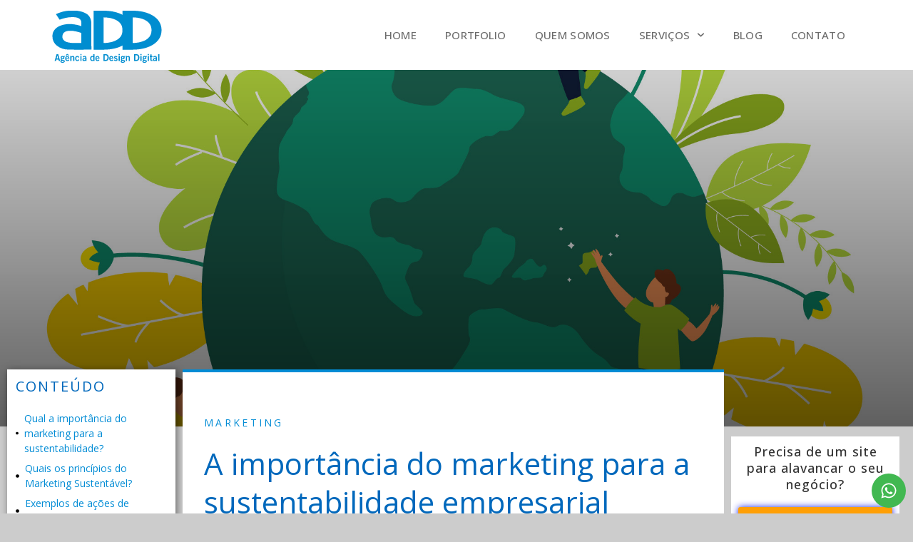

--- FILE ---
content_type: text/html; charset=UTF-8
request_url: https://add.digital/a-importancia-do-marketing-para-a-sustentabilidade-empresarial/
body_size: 30267
content:
<!doctype html>
<html lang="pt-BR">
<head>
	<meta charset="UTF-8">
	<meta name="viewport" content="width=device-width, initial-scale=1">
	<link rel="profile" href="https://gmpg.org/xfn/11">
	<meta name='robots' content='index, follow, max-image-preview:large, max-snippet:-1, max-video-preview:-1' />

	<!-- This site is optimized with the Yoast SEO plugin v22.9 - https://yoast.com/wordpress/plugins/seo/ -->
	<title>A importância do marketing para a sustentabilidade empresarial</title>
	<meta name="description" content="A comunicação e o marketing são elementos fundamentais para a sustentabilidade empresarial que permitem uma boa relação." />
	<link rel="canonical" href="https://add.digital/a-importancia-do-marketing-para-a-sustentabilidade-empresarial/" />
	<meta property="og:locale" content="pt_BR" />
	<meta property="og:type" content="article" />
	<meta property="og:title" content="A importância do marketing para a sustentabilidade empresarial" />
	<meta property="og:description" content="A comunicação e o marketing são elementos fundamentais para a sustentabilidade empresarial que permitem uma boa relação." />
	<meta property="og:url" content="https://add.digital/a-importancia-do-marketing-para-a-sustentabilidade-empresarial/" />
	<meta property="og:site_name" content="ADD Agência de Design Digital" />
	<meta property="article:publisher" content="http://facebook.com/adddigital/" />
	<meta property="article:published_time" content="2023-03-22T12:45:13+00:00" />
	<meta property="article:modified_time" content="2025-08-08T18:59:29+00:00" />
	<meta property="og:image" content="https://add.digital/wp-content/uploads/2023/03/7824979_3726696.jpg" />
	<meta property="og:image:width" content="2000" />
	<meta property="og:image:height" content="2000" />
	<meta property="og:image:type" content="image/jpeg" />
	<meta name="author" content="felipemarquardt" />
	<meta name="twitter:card" content="summary_large_image" />
	<meta name="twitter:label1" content="Escrito por" />
	<meta name="twitter:data1" content="felipemarquardt" />
	<meta name="twitter:label2" content="Est. tempo de leitura" />
	<meta name="twitter:data2" content="5 minutos" />
	<script type="application/ld+json" class="yoast-schema-graph">{"@context":"https://schema.org","@graph":[{"@type":"Article","@id":"https://add.digital/a-importancia-do-marketing-para-a-sustentabilidade-empresarial/#article","isPartOf":{"@id":"https://add.digital/a-importancia-do-marketing-para-a-sustentabilidade-empresarial/"},"author":{"name":"felipemarquardt","@id":"https://add.digital/#/schema/person/993b61820ff75d04c2d0f62a97e8af63"},"headline":"A importância do marketing para a sustentabilidade empresarial","datePublished":"2023-03-22T12:45:13+00:00","dateModified":"2025-08-08T18:59:29+00:00","mainEntityOfPage":{"@id":"https://add.digital/a-importancia-do-marketing-para-a-sustentabilidade-empresarial/"},"wordCount":968,"publisher":{"@id":"https://add.digital/#organization"},"image":{"@id":"https://add.digital/a-importancia-do-marketing-para-a-sustentabilidade-empresarial/#primaryimage"},"thumbnailUrl":"https://add.digital/wp-content/uploads/2023/03/7824979_3726696.jpg","keywords":["estratégia","marketing","sustentabilidade"],"articleSection":["Marketing"],"inLanguage":"pt-BR"},{"@type":"WebPage","@id":"https://add.digital/a-importancia-do-marketing-para-a-sustentabilidade-empresarial/","url":"https://add.digital/a-importancia-do-marketing-para-a-sustentabilidade-empresarial/","name":"A importância do marketing para a sustentabilidade empresarial","isPartOf":{"@id":"https://add.digital/#website"},"primaryImageOfPage":{"@id":"https://add.digital/a-importancia-do-marketing-para-a-sustentabilidade-empresarial/#primaryimage"},"image":{"@id":"https://add.digital/a-importancia-do-marketing-para-a-sustentabilidade-empresarial/#primaryimage"},"thumbnailUrl":"https://add.digital/wp-content/uploads/2023/03/7824979_3726696.jpg","datePublished":"2023-03-22T12:45:13+00:00","dateModified":"2025-08-08T18:59:29+00:00","description":"A comunicação e o marketing são elementos fundamentais para a sustentabilidade empresarial que permitem uma boa relação.","breadcrumb":{"@id":"https://add.digital/a-importancia-do-marketing-para-a-sustentabilidade-empresarial/#breadcrumb"},"inLanguage":"pt-BR","potentialAction":[{"@type":"ReadAction","target":["https://add.digital/a-importancia-do-marketing-para-a-sustentabilidade-empresarial/"]}]},{"@type":"ImageObject","inLanguage":"pt-BR","@id":"https://add.digital/a-importancia-do-marketing-para-a-sustentabilidade-empresarial/#primaryimage","url":"https://add.digital/wp-content/uploads/2023/03/7824979_3726696.jpg","contentUrl":"https://add.digital/wp-content/uploads/2023/03/7824979_3726696.jpg","width":2000,"height":2000,"caption":"sustentabilidade"},{"@type":"BreadcrumbList","@id":"https://add.digital/a-importancia-do-marketing-para-a-sustentabilidade-empresarial/#breadcrumb","itemListElement":[{"@type":"ListItem","position":1,"name":"Início","item":"https://add.digital/"},{"@type":"ListItem","position":2,"name":"A importância do marketing para a sustentabilidade empresarial"}]},{"@type":"WebSite","@id":"https://add.digital/#website","url":"https://add.digital/","name":"ADD Agência de Design Digital","description":"Desenvolvimento de sites, ecommerce, sistemas e aplicativos em Porto Alegre","publisher":{"@id":"https://add.digital/#organization"},"potentialAction":[{"@type":"SearchAction","target":{"@type":"EntryPoint","urlTemplate":"https://add.digital/?s={search_term_string}"},"query-input":"required name=search_term_string"}],"inLanguage":"pt-BR"},{"@type":"Organization","@id":"https://add.digital/#organization","name":"ADD-Agência de Design Digital","url":"https://add.digital/","logo":{"@type":"ImageObject","inLanguage":"pt-BR","@id":"https://add.digital/#/schema/logo/image/","url":"","contentUrl":"","caption":"ADD-Agência de Design Digital"},"image":{"@id":"https://add.digital/#/schema/logo/image/"},"sameAs":["http://facebook.com/adddigital/","https://www.youtube.com/channel/UCIpQeDqzabylzjsFb9w5xNg?view_as=subscriber"]},{"@type":"Person","@id":"https://add.digital/#/schema/person/993b61820ff75d04c2d0f62a97e8af63","name":"felipemarquardt"}]}</script>
	<!-- / Yoast SEO plugin. -->


<link rel='dns-prefetch' href='//www.googletagmanager.com' />
<link rel="alternate" type="application/rss+xml" title="Feed para ADD Agência de Design Digital &raquo;" href="https://add.digital/feed/" />
<link rel="alternate" type="application/rss+xml" title="Feed de comentários para ADD Agência de Design Digital &raquo;" href="https://add.digital/comments/feed/" />
<script>
window._wpemojiSettings = {"baseUrl":"https:\/\/s.w.org\/images\/core\/emoji\/15.0.3\/72x72\/","ext":".png","svgUrl":"https:\/\/s.w.org\/images\/core\/emoji\/15.0.3\/svg\/","svgExt":".svg","source":{"concatemoji":"https:\/\/add.digital\/wp-includes\/js\/wp-emoji-release.min.js?ver=6.5.7"}};
/*! This file is auto-generated */
!function(i,n){var o,s,e;function c(e){try{var t={supportTests:e,timestamp:(new Date).valueOf()};sessionStorage.setItem(o,JSON.stringify(t))}catch(e){}}function p(e,t,n){e.clearRect(0,0,e.canvas.width,e.canvas.height),e.fillText(t,0,0);var t=new Uint32Array(e.getImageData(0,0,e.canvas.width,e.canvas.height).data),r=(e.clearRect(0,0,e.canvas.width,e.canvas.height),e.fillText(n,0,0),new Uint32Array(e.getImageData(0,0,e.canvas.width,e.canvas.height).data));return t.every(function(e,t){return e===r[t]})}function u(e,t,n){switch(t){case"flag":return n(e,"\ud83c\udff3\ufe0f\u200d\u26a7\ufe0f","\ud83c\udff3\ufe0f\u200b\u26a7\ufe0f")?!1:!n(e,"\ud83c\uddfa\ud83c\uddf3","\ud83c\uddfa\u200b\ud83c\uddf3")&&!n(e,"\ud83c\udff4\udb40\udc67\udb40\udc62\udb40\udc65\udb40\udc6e\udb40\udc67\udb40\udc7f","\ud83c\udff4\u200b\udb40\udc67\u200b\udb40\udc62\u200b\udb40\udc65\u200b\udb40\udc6e\u200b\udb40\udc67\u200b\udb40\udc7f");case"emoji":return!n(e,"\ud83d\udc26\u200d\u2b1b","\ud83d\udc26\u200b\u2b1b")}return!1}function f(e,t,n){var r="undefined"!=typeof WorkerGlobalScope&&self instanceof WorkerGlobalScope?new OffscreenCanvas(300,150):i.createElement("canvas"),a=r.getContext("2d",{willReadFrequently:!0}),o=(a.textBaseline="top",a.font="600 32px Arial",{});return e.forEach(function(e){o[e]=t(a,e,n)}),o}function t(e){var t=i.createElement("script");t.src=e,t.defer=!0,i.head.appendChild(t)}"undefined"!=typeof Promise&&(o="wpEmojiSettingsSupports",s=["flag","emoji"],n.supports={everything:!0,everythingExceptFlag:!0},e=new Promise(function(e){i.addEventListener("DOMContentLoaded",e,{once:!0})}),new Promise(function(t){var n=function(){try{var e=JSON.parse(sessionStorage.getItem(o));if("object"==typeof e&&"number"==typeof e.timestamp&&(new Date).valueOf()<e.timestamp+604800&&"object"==typeof e.supportTests)return e.supportTests}catch(e){}return null}();if(!n){if("undefined"!=typeof Worker&&"undefined"!=typeof OffscreenCanvas&&"undefined"!=typeof URL&&URL.createObjectURL&&"undefined"!=typeof Blob)try{var e="postMessage("+f.toString()+"("+[JSON.stringify(s),u.toString(),p.toString()].join(",")+"));",r=new Blob([e],{type:"text/javascript"}),a=new Worker(URL.createObjectURL(r),{name:"wpTestEmojiSupports"});return void(a.onmessage=function(e){c(n=e.data),a.terminate(),t(n)})}catch(e){}c(n=f(s,u,p))}t(n)}).then(function(e){for(var t in e)n.supports[t]=e[t],n.supports.everything=n.supports.everything&&n.supports[t],"flag"!==t&&(n.supports.everythingExceptFlag=n.supports.everythingExceptFlag&&n.supports[t]);n.supports.everythingExceptFlag=n.supports.everythingExceptFlag&&!n.supports.flag,n.DOMReady=!1,n.readyCallback=function(){n.DOMReady=!0}}).then(function(){return e}).then(function(){var e;n.supports.everything||(n.readyCallback(),(e=n.source||{}).concatemoji?t(e.concatemoji):e.wpemoji&&e.twemoji&&(t(e.twemoji),t(e.wpemoji)))}))}((window,document),window._wpemojiSettings);
</script>
<style id='wp-emoji-styles-inline-css'>

	img.wp-smiley, img.emoji {
		display: inline !important;
		border: none !important;
		box-shadow: none !important;
		height: 1em !important;
		width: 1em !important;
		margin: 0 0.07em !important;
		vertical-align: -0.1em !important;
		background: none !important;
		padding: 0 !important;
	}
</style>
<link rel='stylesheet' id='hello-elementor-css' href='https://add.digital/wp-content/themes/hello-elementor/style.min.css?ver=3.1.0' media='all' />
<link rel='stylesheet' id='hello-elementor-theme-style-css' href='https://add.digital/wp-content/themes/hello-elementor/theme.min.css?ver=3.1.0' media='all' />
<link rel='stylesheet' id='hello-elementor-header-footer-css' href='https://add.digital/wp-content/themes/hello-elementor/header-footer.min.css?ver=3.1.0' media='all' />
<link rel='stylesheet' id='elementor-frontend-css' href='https://add.digital/wp-content/plugins/elementor/assets/css/frontend-lite.min.css?ver=3.22.1' media='all' />
<style id='elementor-frontend-inline-css'>
.elementor-kit-4516{--e-global-color-primary:#6EC1E4;--e-global-color-secondary:#54595F;--e-global-color-text:#7A7A7A;--e-global-color-accent:#61CE70;--e-global-color-51df835c:#0168BC;--e-global-color-47f6488b:#FF9F05;--e-global-color-1cf758eb:#028CD5;--e-global-color-23bc3aa7:#E5B804;--e-global-color-1000aca9:#333333;--e-global-color-4677d2a5:#FFF;--e-global-color-5e15a3e:#F7F8FC;--e-global-color-33df1ab:#E8EAEF;--e-global-typography-primary-font-family:"Open Sans";--e-global-typography-primary-font-weight:600;--e-global-typography-secondary-font-family:"Open Sans";--e-global-typography-secondary-font-weight:400;--e-global-typography-text-font-family:"Open Sans";--e-global-typography-text-font-weight:400;--e-global-typography-accent-font-family:"Open Sans";--e-global-typography-accent-font-weight:500;font-family:"Open Sans", Sans-serif;}.elementor-kit-4516 a{font-family:"Open Sans", Sans-serif;}.elementor-kit-4516 h1{font-family:"Open Sans", Sans-serif;}.elementor-kit-4516 h2{font-family:"Open Sans", Sans-serif;}.elementor-kit-4516 h3{font-family:"Open Sans", Sans-serif;}.elementor-kit-4516 h4{font-family:"Open Sans", Sans-serif;}.elementor-kit-4516 h5{font-family:"Open Sans", Sans-serif;}.elementor-kit-4516 h6{font-family:"Open Sans", Sans-serif;}.elementor-kit-4516 button,.elementor-kit-4516 input[type="button"],.elementor-kit-4516 input[type="submit"],.elementor-kit-4516 .elementor-button{font-family:"Open Sans", Sans-serif;font-weight:600;text-transform:uppercase;letter-spacing:1.5px;background-color:#FF9F05;box-shadow:0px 0px 10px 0px rgba(6.705067934782596, 17.731428816162545, 237.25625, 0.9);}.elementor-kit-4516 button:hover,.elementor-kit-4516 button:focus,.elementor-kit-4516 input[type="button"]:hover,.elementor-kit-4516 input[type="button"]:focus,.elementor-kit-4516 input[type="submit"]:hover,.elementor-kit-4516 input[type="submit"]:focus,.elementor-kit-4516 .elementor-button:hover,.elementor-kit-4516 .elementor-button:focus{color:#E5B804;background-color:#0168BC;}.elementor-section.elementor-section-boxed > .elementor-container{max-width:1140px;}.e-con{--container-max-width:1140px;}.elementor-widget:not(:last-child){margin-block-end:20px;}.elementor-element{--widgets-spacing:20px 20px;}{}h1.entry-title{display:var(--page-title-display);}.elementor-kit-4516 e-page-transition{background-color:#FFBC7D;}@media(max-width:1024px){.elementor-section.elementor-section-boxed > .elementor-container{max-width:1024px;}.e-con{--container-max-width:1024px;}}@media(max-width:767px){.elementor-section.elementor-section-boxed > .elementor-container{max-width:767px;}.e-con{--container-max-width:767px;}}
.elementor-1170 .elementor-element.elementor-element-4d3fb921 > .elementor-container{min-height:0px;}.elementor-1170 .elementor-element.elementor-element-4d3fb921 > .elementor-container > .elementor-column > .elementor-widget-wrap{align-content:center;align-items:center;}.elementor-1170 .elementor-element.elementor-element-4d3fb921:not(.elementor-motion-effects-element-type-background), .elementor-1170 .elementor-element.elementor-element-4d3fb921 > .elementor-motion-effects-container > .elementor-motion-effects-layer{background-color:#ffffff;}.elementor-1170 .elementor-element.elementor-element-4d3fb921{transition:background 0.3s, border 0.3s, border-radius 0.3s, box-shadow 0.3s;padding:0px 0px 0px 0px;z-index:999;}.elementor-1170 .elementor-element.elementor-element-4d3fb921 > .elementor-background-overlay{transition:background 0.3s, border-radius 0.3s, opacity 0.3s;}.elementor-bc-flex-widget .elementor-1170 .elementor-element.elementor-element-1bf434e0.elementor-column .elementor-widget-wrap{align-items:center;}.elementor-1170 .elementor-element.elementor-element-1bf434e0.elementor-column.elementor-element[data-element_type="column"] > .elementor-widget-wrap.elementor-element-populated{align-content:center;align-items:center;}.elementor-1170 .elementor-element.elementor-element-1bf434e0 > .elementor-element-populated{margin:0px 0px 0px 0px;--e-column-margin-right:0px;--e-column-margin-left:0px;padding:0px 0px 0px 0px;}.elementor-1170 .elementor-element.elementor-element-5e59aae{text-align:left;z-index:10;}.elementor-1170 .elementor-element.elementor-element-5e59aae img{width:160px;max-width:160px;height:73px;}.elementor-1170 .elementor-element.elementor-element-5e59aae > .elementor-widget-container{margin:15px 0px 10px 0px;}.elementor-bc-flex-widget .elementor-1170 .elementor-element.elementor-element-257da0b0.elementor-column .elementor-widget-wrap{align-items:center;}.elementor-1170 .elementor-element.elementor-element-257da0b0.elementor-column.elementor-element[data-element_type="column"] > .elementor-widget-wrap.elementor-element-populated{align-content:center;align-items:center;}.elementor-1170 .elementor-element.elementor-element-257da0b0{z-index:999;}.elementor-1170 .elementor-element.elementor-element-6626f96 .elementor-menu-toggle{margin-left:auto;background-color:#028CD5;}.elementor-1170 .elementor-element.elementor-element-6626f96 .elementor-nav-menu .elementor-item{font-family:"Open Sans", Sans-serif;font-size:15px;font-weight:500;text-transform:uppercase;letter-spacing:0.3px;}.elementor-1170 .elementor-element.elementor-element-6626f96 .elementor-nav-menu--main .elementor-item{color:#6b6b6b;fill:#6b6b6b;padding-top:8px;padding-bottom:8px;}.elementor-1170 .elementor-element.elementor-element-6626f96 .elementor-nav-menu--main .elementor-item:hover,
					.elementor-1170 .elementor-element.elementor-element-6626f96 .elementor-nav-menu--main .elementor-item.elementor-item-active,
					.elementor-1170 .elementor-element.elementor-element-6626f96 .elementor-nav-menu--main .elementor-item.highlighted,
					.elementor-1170 .elementor-element.elementor-element-6626f96 .elementor-nav-menu--main .elementor-item:focus{color:#028cd5;}.elementor-1170 .elementor-element.elementor-element-6626f96 .elementor-nav-menu--main:not(.e--pointer-framed) .elementor-item:before,
					.elementor-1170 .elementor-element.elementor-element-6626f96 .elementor-nav-menu--main:not(.e--pointer-framed) .elementor-item:after{background-color:#f7de02;}.elementor-1170 .elementor-element.elementor-element-6626f96 .e--pointer-framed .elementor-item:before,
					.elementor-1170 .elementor-element.elementor-element-6626f96 .e--pointer-framed .elementor-item:after{border-color:#f7de02;}.elementor-1170 .elementor-element.elementor-element-6626f96 .elementor-nav-menu--main .elementor-item.elementor-item-active{color:#028cd5;}.elementor-1170 .elementor-element.elementor-element-6626f96 .elementor-nav-menu--main:not(.e--pointer-framed) .elementor-item.elementor-item-active:before,
					.elementor-1170 .elementor-element.elementor-element-6626f96 .elementor-nav-menu--main:not(.e--pointer-framed) .elementor-item.elementor-item-active:after{background-color:rgba(255,255,255,0);}.elementor-1170 .elementor-element.elementor-element-6626f96 .e--pointer-framed .elementor-item.elementor-item-active:before,
					.elementor-1170 .elementor-element.elementor-element-6626f96 .e--pointer-framed .elementor-item.elementor-item-active:after{border-color:rgba(255,255,255,0);}.elementor-1170 .elementor-element.elementor-element-6626f96 .elementor-nav-menu--dropdown a, .elementor-1170 .elementor-element.elementor-element-6626f96 .elementor-menu-toggle{color:#000000;}.elementor-1170 .elementor-element.elementor-element-6626f96 .elementor-nav-menu--dropdown{background-color:#ECECEC;}.elementor-1170 .elementor-element.elementor-element-6626f96 .elementor-nav-menu--dropdown a:hover,
					.elementor-1170 .elementor-element.elementor-element-6626f96 .elementor-nav-menu--dropdown a.elementor-item-active,
					.elementor-1170 .elementor-element.elementor-element-6626f96 .elementor-nav-menu--dropdown a.highlighted,
					.elementor-1170 .elementor-element.elementor-element-6626f96 .elementor-menu-toggle:hover{color:#0168bc;}.elementor-1170 .elementor-element.elementor-element-6626f96 .elementor-nav-menu--dropdown a:hover,
					.elementor-1170 .elementor-element.elementor-element-6626f96 .elementor-nav-menu--dropdown a.elementor-item-active,
					.elementor-1170 .elementor-element.elementor-element-6626f96 .elementor-nav-menu--dropdown a.highlighted{background-color:#f4cc04;}.elementor-1170 .elementor-element.elementor-element-6626f96 .elementor-nav-menu--dropdown a.elementor-item-active{color:#0168bc;}.elementor-1170 .elementor-element.elementor-element-6626f96 .elementor-nav-menu--dropdown .elementor-item, .elementor-1170 .elementor-element.elementor-element-6626f96 .elementor-nav-menu--dropdown  .elementor-sub-item{font-family:"Open Sans", Sans-serif;font-size:13px;font-weight:300;text-transform:uppercase;}.elementor-1170 .elementor-element.elementor-element-6626f96 div.elementor-menu-toggle{color:#D5E504;}.elementor-1170 .elementor-element.elementor-element-6626f96 div.elementor-menu-toggle svg{fill:#D5E504;}.elementor-1170 .elementor-element.elementor-element-6626f96 div.elementor-menu-toggle:hover{color:#FFFFFF;}.elementor-1170 .elementor-element.elementor-element-6626f96 div.elementor-menu-toggle:hover svg{fill:#FFFFFF;}.elementor-1170 .elementor-element.elementor-element-6626f96 .elementor-menu-toggle:hover{background-color:#028CD5;}.elementor-1170 .elementor-element.elementor-element-6626f96{z-index:999;}@media(min-width:768px){.elementor-1170 .elementor-element.elementor-element-1bf434e0{width:17.544%;}.elementor-1170 .elementor-element.elementor-element-257da0b0{width:82.456%;}}@media(max-width:1024px){.elementor-1170 .elementor-element.elementor-element-4d3fb921{padding:10px 10px 0px 10px;}.elementor-1170 .elementor-element.elementor-element-5e59aae > .elementor-widget-container{margin:0px 0px 0px 0px;}.elementor-1170 .elementor-element.elementor-element-257da0b0 > .elementor-element-populated{padding:0px 0px 0px 0px;}.elementor-1170 .elementor-element.elementor-element-6626f96 .elementor-nav-menu .elementor-item{font-size:20px;}.elementor-1170 .elementor-element.elementor-element-6626f96 .elementor-nav-menu--dropdown .elementor-item, .elementor-1170 .elementor-element.elementor-element-6626f96 .elementor-nav-menu--dropdown  .elementor-sub-item{font-size:16px;}.elementor-1170 .elementor-element.elementor-element-6626f96 .elementor-nav-menu--main > .elementor-nav-menu > li > .elementor-nav-menu--dropdown, .elementor-1170 .elementor-element.elementor-element-6626f96 .elementor-nav-menu__container.elementor-nav-menu--dropdown{margin-top:0px !important;}.elementor-1170 .elementor-element.elementor-element-6626f96 > .elementor-widget-container{margin:0px 0px 0px 0px;padding:0px 0px 0px 0px;}}@media(max-width:767px){.elementor-1170 .elementor-element.elementor-element-4d3fb921{padding:10px 20px 10px 20px;}.elementor-1170 .elementor-element.elementor-element-1bf434e0{width:40%;}.elementor-1170 .elementor-element.elementor-element-1bf434e0 > .elementor-element-populated{margin:10px 0px 0px 0px;--e-column-margin-right:0px;--e-column-margin-left:0px;padding:0px 0px 0px 0px;}.elementor-1170 .elementor-element.elementor-element-5e59aae{text-align:left;}.elementor-1170 .elementor-element.elementor-element-5e59aae > .elementor-widget-container{margin:0px 0px 0px 0px;padding:0px 0px 0px 0px;}.elementor-1170 .elementor-element.elementor-element-257da0b0{width:60%;}.elementor-1170 .elementor-element.elementor-element-6626f96 .elementor-nav-menu--main > .elementor-nav-menu > li > .elementor-nav-menu--dropdown, .elementor-1170 .elementor-element.elementor-element-6626f96 .elementor-nav-menu__container.elementor-nav-menu--dropdown{margin-top:27px !important;}}
.elementor-1363 .elementor-element.elementor-element-0a4acb6 > .elementor-container{min-height:500px;}.elementor-1363 .elementor-element.elementor-element-0a4acb6:not(.elementor-motion-effects-element-type-background), .elementor-1363 .elementor-element.elementor-element-0a4acb6 > .elementor-motion-effects-container > .elementor-motion-effects-layer{background-color:var( --e-global-color-51df835c );}.elementor-1363 .elementor-element.elementor-element-0a4acb6{transition:background 0.3s, border 0.3s, border-radius 0.3s, box-shadow 0.3s;margin-top:0px;margin-bottom:0px;padding:0px 0px 0px 0px;z-index:999;}.elementor-1363 .elementor-element.elementor-element-0a4acb6 > .elementor-background-overlay{transition:background 0.3s, border-radius 0.3s, opacity 0.3s;}.elementor-1363 .elementor-element.elementor-element-b3ff85e > .elementor-element-populated{padding:0px 0px 0px 0px;}.elementor-1363 .elementor-element.elementor-element-532911d{margin-top:0px;margin-bottom:0px;}.elementor-1363 .elementor-element.elementor-element-822042c > .elementor-element-populated{padding:0% 25% 0% 0%;}.elementor-1363 .elementor-element.elementor-element-1343617{text-align:left;color:var( --e-global-color-23bc3aa7 );font-family:"Open Sans", Sans-serif;font-size:16px;font-weight:300;text-transform:uppercase;letter-spacing:1.3px;}.elementor-1363 .elementor-element.elementor-element-1343617 > .elementor-widget-container{margin:0px 0px 0px 0px;padding:0px 0px 0px 0px;}.elementor-1363 .elementor-element.elementor-element-7c82778 .elementor-heading-title{color:#FFFFFF;font-size:40px;font-weight:100;line-height:46px;}.elementor-1363 .elementor-element.elementor-element-7c82778 > .elementor-widget-container{margin:0% 0% 0% 0%;}.elementor-1363 .elementor-element.elementor-element-a774a4b .elementor-button-content-wrapper{flex-direction:row;}.elementor-1363 .elementor-element.elementor-element-a774a4b .elementor-button .elementor-button-content-wrapper{gap:17px;}.elementor-1363 .elementor-element.elementor-element-a774a4b .elementor-button{font-size:16px;font-weight:600;fill:#FFFFFF;color:#FFFFFF;background-color:var( --e-global-color-accent );border-style:solid;border-width:1px 1px 1px 1px;border-color:#028F00;border-radius:0px 0px 0px 0px;box-shadow:0px 15px 40px -10px rgba(18.66847826086957, 171.74999999999997, 0, 0.6);padding:15px 30px 15px 30px;}.elementor-1363 .elementor-element.elementor-element-a774a4b .elementor-button:hover, .elementor-1363 .elementor-element.elementor-element-a774a4b .elementor-button:focus{color:#FFFFFF;background-color:#008A01;}.elementor-1363 .elementor-element.elementor-element-a774a4b .elementor-button:hover svg, .elementor-1363 .elementor-element.elementor-element-a774a4b .elementor-button:focus svg{fill:#FFFFFF;}.elementor-1363 .elementor-element.elementor-element-55df380 > .elementor-element-populated{margin:80px 0px 0px 0px;--e-column-margin-right:0px;--e-column-margin-left:0px;}.elementor-1363 .elementor-element.elementor-element-c1766ca .elementor-icon-list-items:not(.elementor-inline-items) .elementor-icon-list-item:not(:last-child){padding-bottom:calc(12px/2);}.elementor-1363 .elementor-element.elementor-element-c1766ca .elementor-icon-list-items:not(.elementor-inline-items) .elementor-icon-list-item:not(:first-child){margin-top:calc(12px/2);}.elementor-1363 .elementor-element.elementor-element-c1766ca .elementor-icon-list-items.elementor-inline-items .elementor-icon-list-item{margin-right:calc(12px/2);margin-left:calc(12px/2);}.elementor-1363 .elementor-element.elementor-element-c1766ca .elementor-icon-list-items.elementor-inline-items{margin-right:calc(-12px/2);margin-left:calc(-12px/2);}body.rtl .elementor-1363 .elementor-element.elementor-element-c1766ca .elementor-icon-list-items.elementor-inline-items .elementor-icon-list-item:after{left:calc(-12px/2);}body:not(.rtl) .elementor-1363 .elementor-element.elementor-element-c1766ca .elementor-icon-list-items.elementor-inline-items .elementor-icon-list-item:after{right:calc(-12px/2);}.elementor-1363 .elementor-element.elementor-element-c1766ca .elementor-icon-list-icon i{color:#F3F3F3;transition:color 0.3s;}.elementor-1363 .elementor-element.elementor-element-c1766ca .elementor-icon-list-icon svg{fill:#F3F3F3;transition:fill 0.3s;}.elementor-1363 .elementor-element.elementor-element-c1766ca{--e-icon-list-icon-size:18px;--icon-vertical-offset:0px;}.elementor-1363 .elementor-element.elementor-element-c1766ca .elementor-icon-list-item > .elementor-icon-list-text, .elementor-1363 .elementor-element.elementor-element-c1766ca .elementor-icon-list-item > a{font-size:17px;font-weight:400;letter-spacing:0.9px;}.elementor-1363 .elementor-element.elementor-element-c1766ca .elementor-icon-list-text{color:#FFFFFF;transition:color 0.3s;}.elementor-1363 .elementor-element.elementor-element-c1766ca > .elementor-widget-container{margin:0px 0px 29px 0px;padding:0px 0px 0px 0px;background-color:rgba(255,255,255,0);}.elementor-1363 .elementor-element.elementor-element-7d95c99{--grid-template-columns:repeat(0, auto);--icon-size:24px;--grid-column-gap:5px;--grid-row-gap:0px;}.elementor-1363 .elementor-element.elementor-element-7d95c99 .elementor-widget-container{text-align:left;}.elementor-1363 .elementor-element.elementor-element-7d95c99 .elementor-social-icon{background-color:#FFFFFF00;}.elementor-1363 .elementor-element.elementor-element-7d95c99 .elementor-social-icon i{color:#FFFFFF;}.elementor-1363 .elementor-element.elementor-element-7d95c99 .elementor-social-icon svg{fill:#FFFFFF;}.elementor-1363 .elementor-element.elementor-element-7d95c99 .elementor-icon{border-radius:0px 0px 0px 0px;}.elementor-1363 .elementor-element.elementor-element-7d95c99 .elementor-social-icon:hover i{color:var( --e-global-color-23bc3aa7 );}.elementor-1363 .elementor-element.elementor-element-7d95c99 .elementor-social-icon:hover svg{fill:var( --e-global-color-23bc3aa7 );}.elementor-1363 .elementor-element.elementor-element-7d95c99 > .elementor-widget-container{margin:0px 0px 40px 0px;}.elementor-1363 .elementor-element.elementor-element-6f53a6c:not(.elementor-motion-effects-element-type-background), .elementor-1363 .elementor-element.elementor-element-6f53a6c > .elementor-motion-effects-container > .elementor-motion-effects-layer{background-color:var( --e-global-color-51df835c );}.elementor-1363 .elementor-element.elementor-element-6f53a6c{transition:background 0.3s, border 0.3s, border-radius 0.3s, box-shadow 0.3s;z-index:999;}.elementor-1363 .elementor-element.elementor-element-6f53a6c > .elementor-background-overlay{transition:background 0.3s, border-radius 0.3s, opacity 0.3s;}.elementor-1363 .elementor-element.elementor-element-be6ac1d .elementor-icon-wrapper{text-align:right;}.elementor-1363 .elementor-element.elementor-element-be6ac1d.elementor-view-stacked .elementor-icon{background-color:#41B851;}.elementor-1363 .elementor-element.elementor-element-be6ac1d.elementor-view-framed .elementor-icon, .elementor-1363 .elementor-element.elementor-element-be6ac1d.elementor-view-default .elementor-icon{color:#41B851;border-color:#41B851;}.elementor-1363 .elementor-element.elementor-element-be6ac1d.elementor-view-framed .elementor-icon, .elementor-1363 .elementor-element.elementor-element-be6ac1d.elementor-view-default .elementor-icon svg{fill:#41B851;}.elementor-1363 .elementor-element.elementor-element-be6ac1d.elementor-view-stacked .elementor-icon:hover{background-color:#03AE24;color:#FFFFFF;}.elementor-1363 .elementor-element.elementor-element-be6ac1d.elementor-view-framed .elementor-icon:hover, .elementor-1363 .elementor-element.elementor-element-be6ac1d.elementor-view-default .elementor-icon:hover{color:#03AE24;border-color:#03AE24;}.elementor-1363 .elementor-element.elementor-element-be6ac1d.elementor-view-framed .elementor-icon:hover, .elementor-1363 .elementor-element.elementor-element-be6ac1d.elementor-view-default .elementor-icon:hover svg{fill:#03AE24;}.elementor-1363 .elementor-element.elementor-element-be6ac1d.elementor-view-framed .elementor-icon:hover{background-color:#FFFFFF;}.elementor-1363 .elementor-element.elementor-element-be6ac1d.elementor-view-stacked .elementor-icon:hover svg{fill:#FFFFFF;}.elementor-1363 .elementor-element.elementor-element-be6ac1d .elementor-icon{font-size:24px;}.elementor-1363 .elementor-element.elementor-element-be6ac1d .elementor-icon svg{height:24px;}@media(min-width:768px){.elementor-1363 .elementor-element.elementor-element-822042c{width:52.456%;}.elementor-1363 .elementor-element.elementor-element-55df380{width:47.544%;}}@media(max-width:1024px){.elementor-1363 .elementor-element.elementor-element-0a4acb6{padding:43px 10px 0px 10px;}}@media(max-width:767px){.elementor-1363 .elementor-element.elementor-element-0a4acb6{padding:40px 10px 40px 10px;}.elementor-1363 .elementor-element.elementor-element-822042c > .elementor-element-populated{padding:0px 0px 0px 0px;}.elementor-1363 .elementor-element.elementor-element-a774a4b .elementor-button .elementor-button-content-wrapper{justify-content:center;}.elementor-1363 .elementor-element.elementor-element-a774a4b .elementor-button{font-size:15px;}.elementor-1363 .elementor-element.elementor-element-a774a4b > .elementor-widget-container{margin:0px 0px 10px 0px;}.elementor-1363 .elementor-element.elementor-element-55df380 > .elementor-element-populated{margin:0px 0px 0px 0px;--e-column-margin-right:0px;--e-column-margin-left:0px;padding:0px 0px 0px 0px;}.elementor-1363 .elementor-element.elementor-element-be6ac1d .elementor-icon{font-size:19px;}.elementor-1363 .elementor-element.elementor-element-be6ac1d .elementor-icon svg{height:19px;}}
.elementor-1209 .elementor-element.elementor-element-48cc7a0 > .elementor-container{min-height:500px;}.elementor-1209 .elementor-element.elementor-element-48cc7a0:not(.elementor-motion-effects-element-type-background), .elementor-1209 .elementor-element.elementor-element-48cc7a0 > .elementor-motion-effects-container > .elementor-motion-effects-layer{background-position:center center;background-repeat:no-repeat;background-size:cover;}.elementor-1209 .elementor-element.elementor-element-48cc7a0 > .elementor-background-overlay{background-color:transparent;background-image:linear-gradient(180deg, rgba(12,12,12,0.31) 0%, #000000 100%);opacity:0.63;transition:background 0.3s, border-radius 0.3s, opacity 0.3s;}.elementor-1209 .elementor-element.elementor-element-48cc7a0{transition:background 0.3s, border 0.3s, border-radius 0.3s, box-shadow 0.3s;}.elementor-1209 .elementor-element.elementor-element-af11b06{transition:background 0.3s, border 0.3s, border-radius 0.3s, box-shadow 0.3s;margin-top:-80px;margin-bottom:0px;}.elementor-1209 .elementor-element.elementor-element-af11b06 > .elementor-background-overlay{transition:background 0.3s, border-radius 0.3s, opacity 0.3s;}.elementor-1209 .elementor-element.elementor-element-af11b06 a{color:#028cd5;}.elementor-1209 .elementor-element.elementor-element-af11b06 a:hover{color:#ff9f05;}.elementor-1209 .elementor-element.elementor-element-94551e7 > .elementor-element-populated{padding:0px 10px 0px 10px;}.elementor-1209 .elementor-element.elementor-element-2a95d4e{--box-background-color:#FFFFFF;--box-border-color:#FFFFFF;--box-border-width:1px;--box-border-radius:0px;--separator-width:0px;--box-padding:11px;box-shadow:2px 2px 10px 0px rgba(0,0,0,0.5);--header-background-color:#FFFFFF;--header-color:#0168BC;--item-text-hover-decoration:underline;}.elementor-1209 .elementor-element.elementor-element-2a95d4e .elementor-toc__header-title{text-align:start;}.elementor-1209 .elementor-element.elementor-element-2a95d4e .elementor-toc__header, .elementor-1209 .elementor-element.elementor-element-2a95d4e .elementor-toc__header-title{font-size:20px;font-weight:400;text-transform:uppercase;letter-spacing:2px;}.elementor-1209 .elementor-element.elementor-element-2a95d4e .elementor-toc__list-item{font-size:14px;}.elementor-1209 .elementor-element.elementor-element-23d3819:not(.elementor-motion-effects-element-type-background) > .elementor-widget-wrap, .elementor-1209 .elementor-element.elementor-element-23d3819 > .elementor-widget-wrap > .elementor-motion-effects-container > .elementor-motion-effects-layer{background-color:#ffffff;}.elementor-1209 .elementor-element.elementor-element-23d3819 > .elementor-element-populated{border-style:solid;border-width:4px 0px 0px 0px;border-color:#028cd5;transition:background 0.3s, border 0.3s, border-radius 0.3s, box-shadow 0.3s;margin:0% 0% 0% 0%;--e-column-margin-right:0%;--e-column-margin-left:0%;padding:60px 30px 60px 30px;}.elementor-1209 .elementor-element.elementor-element-23d3819 > .elementor-element-populated > .elementor-background-overlay{transition:background 0.3s, border-radius 0.3s, opacity 0.3s;}.elementor-1209 .elementor-element.elementor-element-0ce0a0f .elementor-icon-list-icon{width:14px;}.elementor-1209 .elementor-element.elementor-element-0ce0a0f .elementor-icon-list-icon i{font-size:14px;}.elementor-1209 .elementor-element.elementor-element-0ce0a0f .elementor-icon-list-icon svg{--e-icon-list-icon-size:14px;}.elementor-1209 .elementor-element.elementor-element-0ce0a0f .elementor-icon-list-item{font-size:14px;text-transform:uppercase;letter-spacing:3.3px;}.elementor-1209 .elementor-element.elementor-element-0ce0a0f > .elementor-widget-container{margin:0px 0px 0px 0px;}.elementor-1209 .elementor-element.elementor-element-765f74b{text-align:left;}.elementor-1209 .elementor-element.elementor-element-765f74b .elementor-heading-title{color:#0168bc;font-family:"Open Sans", Sans-serif;font-size:42px;font-weight:400;line-height:1.3em;}.elementor-1209 .elementor-element.elementor-element-765f74b > .elementor-widget-container{padding:0px 0px 0px 0px;}.elementor-1209 .elementor-element.elementor-element-8ae6dfc .elementor-widget-container{color:#333333;font-size:19px;font-weight:500;line-height:2em;letter-spacing:1px;}.elementor-1209 .elementor-element.elementor-element-1f6756c{--divider-border-style:dotted;--divider-color:#000;--divider-border-width:1px;}.elementor-1209 .elementor-element.elementor-element-1f6756c .elementor-divider-separator{width:100%;margin:0 auto;margin-left:0;}.elementor-1209 .elementor-element.elementor-element-1f6756c .elementor-divider{text-align:left;padding-block-start:15px;padding-block-end:15px;}.elementor-1209 .elementor-element.elementor-element-e63ff91{color:#232323;font-size:17px;font-weight:400;line-height:2em;letter-spacing:0.5px;}.elementor-1209 .elementor-element.elementor-element-58c37d6 > .elementor-element-populated{padding:94px 10px 0px 10px;}.elementor-1209 .elementor-element.elementor-element-62095af:not(.elementor-motion-effects-element-type-background), .elementor-1209 .elementor-element.elementor-element-62095af > .elementor-motion-effects-container > .elementor-motion-effects-layer{background-color:#FFFFFF;}.elementor-1209 .elementor-element.elementor-element-62095af{transition:background 0.3s, border 0.3s, border-radius 0.3s, box-shadow 0.3s;margin-top:0px;margin-bottom:0px;}.elementor-1209 .elementor-element.elementor-element-62095af > .elementor-background-overlay{transition:background 0.3s, border-radius 0.3s, opacity 0.3s;}.elementor-1209 .elementor-element.elementor-element-fc92669{text-align:center;}.elementor-1209 .elementor-element.elementor-element-fc92669 .elementor-heading-title{color:#333333;font-size:18px;line-height:1.3em;letter-spacing:1px;}.elementor-1209 .elementor-element.elementor-element-959f751 .elementor-button{font-size:15px;font-weight:400;text-transform:uppercase;letter-spacing:1px;fill:#0168BC;color:#0168BC;background-color:#FF9F05;}.elementor-1209 .elementor-element.elementor-element-959f751 .elementor-button:hover, .elementor-1209 .elementor-element.elementor-element-959f751 .elementor-button:focus{color:#E5B804;background-color:#0168BC;}.elementor-1209 .elementor-element.elementor-element-959f751 .elementor-button:hover svg, .elementor-1209 .elementor-element.elementor-element-959f751 .elementor-button:focus svg{fill:#E5B804;}.elementor-1209 .elementor-element.elementor-element-58d77af{transition:background 0.3s, border 0.3s, border-radius 0.3s, box-shadow 0.3s;margin-top:0px;margin-bottom:0px;}.elementor-1209 .elementor-element.elementor-element-58d77af > .elementor-background-overlay{transition:background 0.3s, border-radius 0.3s, opacity 0.3s;}.elementor-1209 .elementor-element.elementor-element-58d77af a{color:#028cd5;}.elementor-1209 .elementor-element.elementor-element-58d77af a:hover{color:#ff9f05;}.elementor-1209 .elementor-element.elementor-element-51157cb:not(.elementor-motion-effects-element-type-background) > .elementor-widget-wrap, .elementor-1209 .elementor-element.elementor-element-51157cb > .elementor-widget-wrap > .elementor-motion-effects-container > .elementor-motion-effects-layer{background-color:#ffffff;}.elementor-1209 .elementor-element.elementor-element-51157cb > .elementor-element-populated{transition:background 0.3s, border 0.3s, border-radius 0.3s, box-shadow 0.3s;margin:0% 0% 0% 0%;--e-column-margin-right:0%;--e-column-margin-left:0%;padding:20px 30px 60px 30px;}.elementor-1209 .elementor-element.elementor-element-51157cb > .elementor-element-populated > .elementor-background-overlay{transition:background 0.3s, border-radius 0.3s, opacity 0.3s;}.elementor-1209 .elementor-element.elementor-element-6b3d2ef .elementor-heading-title{color:#0168bc;font-family:"Oswald", Sans-serif;font-size:22px;font-weight:400;text-transform:uppercase;letter-spacing:1px;}.elementor-1209 .elementor-element.elementor-element-6b3d2ef > .elementor-widget-container{margin:0px 0px 0px 0px;}.elementor-1209 .elementor-element.elementor-element-479eac6{--grid-side-margin:15px;--grid-column-gap:15px;--grid-row-gap:15px;--grid-bottom-margin:15px;}.elementor-1209 .elementor-element.elementor-element-479eac6 .elementor-share-btn__title{font-size:14px;font-weight:normal;}.elementor-1209 .elementor-element.elementor-element-aa9c7b0:not(.elementor-motion-effects-element-type-background), .elementor-1209 .elementor-element.elementor-element-aa9c7b0 > .elementor-motion-effects-container > .elementor-motion-effects-layer{background-color:#f2f2f2;}.elementor-1209 .elementor-element.elementor-element-aa9c7b0{transition:background 0.3s, border 0.3s, border-radius 0.3s, box-shadow 0.3s;}.elementor-1209 .elementor-element.elementor-element-aa9c7b0 > .elementor-background-overlay{transition:background 0.3s, border-radius 0.3s, opacity 0.3s;}.elementor-1209 .elementor-element.elementor-element-6a70070 > .elementor-widget-wrap > .elementor-widget:not(.elementor-widget__width-auto):not(.elementor-widget__width-initial):not(:last-child):not(.elementor-absolute){margin-bottom:15px;}.elementor-1209 .elementor-element.elementor-element-6a70070 > .elementor-element-populated{padding:30px 30px 30px 30px;}.elementor-1209 .elementor-element.elementor-element-ca78ce1 .elementor-heading-title{color:#a02521;font-size:22px;font-weight:600;text-transform:uppercase;letter-spacing:1px;}.elementor-1209 .elementor-element.elementor-element-ca78ce1 > .elementor-widget-container{margin:0px 0px 0px 0px;}.elementor-1209 .elementor-element.elementor-element-29dc3f1 .elementor-field-group{padding-right:calc( 17px/2 );padding-left:calc( 17px/2 );margin-bottom:20px;}.elementor-1209 .elementor-element.elementor-element-29dc3f1 .elementor-form-fields-wrapper{margin-left:calc( -17px/2 );margin-right:calc( -17px/2 );margin-bottom:-20px;}.elementor-1209 .elementor-element.elementor-element-29dc3f1 .elementor-field-group.recaptcha_v3-bottomleft, .elementor-1209 .elementor-element.elementor-element-29dc3f1 .elementor-field-group.recaptcha_v3-bottomright{margin-bottom:0;}body.rtl .elementor-1209 .elementor-element.elementor-element-29dc3f1 .elementor-labels-inline .elementor-field-group > label{padding-left:0px;}body:not(.rtl) .elementor-1209 .elementor-element.elementor-element-29dc3f1 .elementor-labels-inline .elementor-field-group > label{padding-right:0px;}body .elementor-1209 .elementor-element.elementor-element-29dc3f1 .elementor-labels-above .elementor-field-group > label{padding-bottom:0px;}.elementor-1209 .elementor-element.elementor-element-29dc3f1 .elementor-field-type-html{padding-bottom:10px;}.elementor-1209 .elementor-element.elementor-element-29dc3f1 .elementor-field-group .elementor-field{color:#000000;}.elementor-1209 .elementor-element.elementor-element-29dc3f1 .elementor-field-group:not(.elementor-field-type-upload) .elementor-field:not(.elementor-select-wrapper){background-color:#ffffff;border-color:#0168bc;}.elementor-1209 .elementor-element.elementor-element-29dc3f1 .elementor-field-group .elementor-select-wrapper select{background-color:#ffffff;border-color:#0168bc;}.elementor-1209 .elementor-element.elementor-element-29dc3f1 .elementor-field-group .elementor-select-wrapper::before{color:#0168bc;}.elementor-1209 .elementor-element.elementor-element-29dc3f1 .e-form__buttons__wrapper__button-next{background-color:#028cd5;color:#ffffff;}.elementor-1209 .elementor-element.elementor-element-29dc3f1 .elementor-button[type="submit"]{background-color:#028cd5;color:#ffffff;}.elementor-1209 .elementor-element.elementor-element-29dc3f1 .elementor-button[type="submit"] svg *{fill:#ffffff;}.elementor-1209 .elementor-element.elementor-element-29dc3f1 .e-form__buttons__wrapper__button-previous{color:#ffffff;}.elementor-1209 .elementor-element.elementor-element-29dc3f1 .e-form__buttons__wrapper__button-next:hover{background-color:#0168bc;color:#ffffff;}.elementor-1209 .elementor-element.elementor-element-29dc3f1 .elementor-button[type="submit"]:hover{background-color:#0168bc;color:#ffffff;}.elementor-1209 .elementor-element.elementor-element-29dc3f1 .elementor-button[type="submit"]:hover svg *{fill:#ffffff;}.elementor-1209 .elementor-element.elementor-element-29dc3f1 .e-form__buttons__wrapper__button-previous:hover{color:#ffffff;}.elementor-1209 .elementor-element.elementor-element-29dc3f1{--e-form-steps-indicators-spacing:20px;--e-form-steps-indicator-padding:30px;--e-form-steps-indicator-inactive-secondary-color:#ffffff;--e-form-steps-indicator-active-secondary-color:#ffffff;--e-form-steps-indicator-completed-secondary-color:#ffffff;--e-form-steps-divider-width:1px;--e-form-steps-divider-gap:10px;}.elementor-1209 .elementor-element.elementor-element-89ffc4d{text-align:left;}.elementor-1209 .elementor-element.elementor-element-89ffc4d .elementor-heading-title{color:#000000;font-family:"Arial", Sans-serif;font-size:12px;font-weight:300;}.elementor-1209 .elementor-element.elementor-element-89ffc4d > .elementor-widget-container{margin:0px 0px 0px 0px;}.elementor-1209 .elementor-element.elementor-element-9bd0cc7{--spacer-size:25px;}.elementor-1209 .elementor-element.elementor-element-9c7d9f1{margin-top:0px;margin-bottom:0px;}.elementor-1209 .elementor-element.elementor-element-5e07cfa{text-align:left;}.elementor-1209 .elementor-element.elementor-element-5e07cfa .elementor-heading-title{color:#028cd5;font-family:"Open Sans", Sans-serif;font-size:30px;font-weight:800;text-transform:uppercase;letter-spacing:1px;}.elementor-1209 .elementor-element.elementor-element-5e07cfa > .elementor-widget-container{margin:0px 0px 0px 0px;}.elementor-1209 .elementor-element.elementor-element-d38b0cc .elementor-posts-container .elementor-post__thumbnail{padding-bottom:calc( 0.66 * 100% );}.elementor-1209 .elementor-element.elementor-element-d38b0cc:after{content:"0.66";}.elementor-1209 .elementor-element.elementor-element-d38b0cc .elementor-post__thumbnail__link{width:100%;}.elementor-1209 .elementor-element.elementor-element-d38b0cc{--grid-column-gap:30px;--grid-row-gap:35px;}.elementor-1209 .elementor-element.elementor-element-d38b0cc.elementor-posts--thumbnail-left .elementor-post__thumbnail__link{margin-right:20px;}.elementor-1209 .elementor-element.elementor-element-d38b0cc.elementor-posts--thumbnail-right .elementor-post__thumbnail__link{margin-left:20px;}.elementor-1209 .elementor-element.elementor-element-d38b0cc.elementor-posts--thumbnail-top .elementor-post__thumbnail__link{margin-bottom:20px;}.elementor-1209 .elementor-element.elementor-element-d38b0cc .elementor-post__title, .elementor-1209 .elementor-element.elementor-element-d38b0cc .elementor-post__title a{color:#333333;font-size:17px;font-weight:300;}.elementor-1209 .elementor-element.elementor-element-d38b0cc .elementor-post__read-more{color:#0168bc;}.elementor-1209 .elementor-element.elementor-element-6d473ad2 > .elementor-container{max-width:800px;}.elementor-1209 .elementor-element.elementor-element-6d473ad2{margin-top:0px;margin-bottom:30px;}.elementor-1209 .elementor-element.elementor-element-2c671de2 span.post-navigation__prev--label{color:#54595f;}.elementor-1209 .elementor-element.elementor-element-2c671de2 span.post-navigation__next--label{color:#54595f;}.elementor-1209 .elementor-element.elementor-element-2c671de2 span.post-navigation__prev--label:hover{color:#028cd5;}.elementor-1209 .elementor-element.elementor-element-2c671de2 span.post-navigation__next--label:hover{color:#028cd5;}.elementor-1209 .elementor-element.elementor-element-2c671de2 span.post-navigation__prev--label, .elementor-1209 .elementor-element.elementor-element-2c671de2 span.post-navigation__next--label{font-family:"Open Sans", Sans-serif;font-size:14px;}.elementor-1209 .elementor-element.elementor-element-2c671de2 span.post-navigation__prev--title, .elementor-1209 .elementor-element.elementor-element-2c671de2 span.post-navigation__next--title{color:#000000;font-family:"Open Sans", Sans-serif;font-size:14px;}.elementor-1209 .elementor-element.elementor-element-2c671de2 span.post-navigation__prev--title:hover, .elementor-1209 .elementor-element.elementor-element-2c671de2 span.post-navigation__next--title:hover{color:#0168bc;}.elementor-1209 .elementor-element.elementor-element-2c671de2 .post-navigation__arrow-wrapper{color:#e5b804;}body.elementor-page-1209:not(.elementor-motion-effects-element-type-background), body.elementor-page-1209 > .elementor-motion-effects-container > .elementor-motion-effects-layer{background-color:#ffffff;}@media(max-width:1024px){.elementor-1209 .elementor-element.elementor-element-765f74b .elementor-heading-title{font-size:40px;} .elementor-1209 .elementor-element.elementor-element-479eac6{--grid-side-margin:15px;--grid-column-gap:15px;--grid-row-gap:15px;--grid-bottom-margin:15px;}.elementor-1209 .elementor-element.elementor-element-ca78ce1 .elementor-heading-title{font-size:18px;}.elementor-1209 .elementor-element.elementor-element-5e07cfa{text-align:left;}.elementor-1209 .elementor-element.elementor-element-5e07cfa > .elementor-widget-container{margin:0px 10px 0px 0px;}}@media(min-width:768px){.elementor-1209 .elementor-element.elementor-element-94551e7{width:20%;}.elementor-1209 .elementor-element.elementor-element-23d3819{width:59.332%;}.elementor-1209 .elementor-element.elementor-element-58c37d6{width:20%;}.elementor-1209 .elementor-element.elementor-element-fc13781{width:20%;}.elementor-1209 .elementor-element.elementor-element-51157cb{width:59.332%;}.elementor-1209 .elementor-element.elementor-element-ad8fee4{width:20%;}}@media(max-width:1024px) and (min-width:768px){.elementor-1209 .elementor-element.elementor-element-94551e7{width:25%;}.elementor-1209 .elementor-element.elementor-element-23d3819{width:70%;}.elementor-1209 .elementor-element.elementor-element-58c37d6{width:5%;}.elementor-1209 .elementor-element.elementor-element-fc13781{width:25%;}.elementor-1209 .elementor-element.elementor-element-51157cb{width:70%;}.elementor-1209 .elementor-element.elementor-element-ad8fee4{width:5%;}}@media(max-width:767px){.elementor-1209 .elementor-element.elementor-element-0ce0a0f .elementor-icon-list-item{font-size:12px;}.elementor-1209 .elementor-element.elementor-element-765f74b .elementor-heading-title{font-size:25px;line-height:1.2em;}.elementor-1209 .elementor-element.elementor-element-765f74b > .elementor-widget-container{padding:0px 0px 0px 0px;}.elementor-1209 .elementor-element.elementor-element-6b3d2ef{text-align:center;}.elementor-1209 .elementor-element.elementor-element-6b3d2ef .elementor-heading-title{line-height:1.3em;letter-spacing:1.2px;} .elementor-1209 .elementor-element.elementor-element-479eac6{--grid-side-margin:15px;--grid-column-gap:15px;--grid-row-gap:15px;--grid-bottom-margin:15px;}.elementor-1209 .elementor-element.elementor-element-5e07cfa{text-align:left;}.elementor-1209 .elementor-element.elementor-element-5e07cfa .elementor-heading-title{font-size:40px;}.elementor-1209 .elementor-element.elementor-element-5e07cfa > .elementor-widget-container{margin:0px 0px 0px 0px;}.elementor-1209 .elementor-element.elementor-element-d38b0cc .elementor-posts-container .elementor-post__thumbnail{padding-bottom:calc( 0.5 * 100% );}.elementor-1209 .elementor-element.elementor-element-d38b0cc:after{content:"0.5";}.elementor-1209 .elementor-element.elementor-element-d38b0cc .elementor-post__thumbnail__link{width:100%;}.elementor-1209 .elementor-element.elementor-element-6d473ad2{padding:0px 0px 20px 0px;}}/* Start custom CSS */body.elementor-page-1209 {
    background-color: #ccc !important;
}/* End custom CSS */
.elementor-1209 .elementor-element.elementor-element-48cc7a0:not(.elementor-motion-effects-element-type-background), .elementor-1209 .elementor-element.elementor-element-48cc7a0 > .elementor-motion-effects-container > .elementor-motion-effects-layer{background-image:url("https://add.digital/wp-content/uploads/2023/03/7824979_3726696.jpg");}
</style>
<link rel='stylesheet' id='swiper-css' href='https://add.digital/wp-content/plugins/elementor/assets/lib/swiper/v8/css/swiper.min.css?ver=8.4.5' media='all' />
<link rel='stylesheet' id='elementor-pro-css' href='https://add.digital/wp-content/plugins/elementor-pro/assets/css/frontend-lite.min.css?ver=3.22.0' media='all' />
<link rel='stylesheet' id='font-awesome-5-all-css' href='https://add.digital/wp-content/plugins/elementor/assets/lib/font-awesome/css/all.min.css?ver=3.22.1' media='all' />
<link rel='stylesheet' id='font-awesome-4-shim-css' href='https://add.digital/wp-content/plugins/elementor/assets/lib/font-awesome/css/v4-shims.min.css?ver=3.22.1' media='all' />
<link rel='stylesheet' id='ecs-styles-css' href='https://add.digital/wp-content/plugins/ele-custom-skin/assets/css/ecs-style.css?ver=3.1.9' media='all' />
<link rel='stylesheet' id='google-fonts-1-css' href='https://fonts.googleapis.com/css?family=Open+Sans%3A100%2C100italic%2C200%2C200italic%2C300%2C300italic%2C400%2C400italic%2C500%2C500italic%2C600%2C600italic%2C700%2C700italic%2C800%2C800italic%2C900%2C900italic%7COswald%3A100%2C100italic%2C200%2C200italic%2C300%2C300italic%2C400%2C400italic%2C500%2C500italic%2C600%2C600italic%2C700%2C700italic%2C800%2C800italic%2C900%2C900italic&#038;display=auto&#038;ver=6.5.7' media='all' />
<link rel="preconnect" href="https://fonts.gstatic.com/" crossorigin><script src="https://add.digital/wp-includes/js/jquery/jquery.min.js?ver=3.7.1" id="jquery-core-js"></script>
<script src="https://add.digital/wp-includes/js/jquery/jquery-migrate.min.js?ver=3.4.1" id="jquery-migrate-js"></script>
<script src="https://add.digital/wp-content/plugins/elementor/assets/lib/font-awesome/js/v4-shims.min.js?ver=3.22.1" id="font-awesome-4-shim-js"></script>

<!-- Google tag (gtag.js) snippet added by Site Kit -->

<!-- Snippet do Google Analytics adicionado pelo Site Kit -->
<script src="https://www.googletagmanager.com/gtag/js?id=G-PKVBRZVB66" id="google_gtagjs-js" async></script>
<script id="google_gtagjs-js-after">
window.dataLayer = window.dataLayer || [];function gtag(){dataLayer.push(arguments);}
gtag("set","linker",{"domains":["add.digital"]});
gtag("js", new Date());
gtag("set", "developer_id.dZTNiMT", true);
gtag("config", "G-PKVBRZVB66");
</script>

<!-- End Google tag (gtag.js) snippet added by Site Kit -->
<script id="ecs_ajax_load-js-extra">
var ecs_ajax_params = {"ajaxurl":"https:\/\/add.digital\/wp-admin\/admin-ajax.php","posts":"{\"page\":0,\"name\":\"a-importancia-do-marketing-para-a-sustentabilidade-empresarial\",\"error\":\"\",\"m\":\"\",\"p\":0,\"post_parent\":\"\",\"subpost\":\"\",\"subpost_id\":\"\",\"attachment\":\"\",\"attachment_id\":0,\"pagename\":\"\",\"page_id\":0,\"second\":\"\",\"minute\":\"\",\"hour\":\"\",\"day\":0,\"monthnum\":0,\"year\":0,\"w\":0,\"category_name\":\"\",\"tag\":\"\",\"cat\":\"\",\"tag_id\":\"\",\"author\":\"\",\"author_name\":\"\",\"feed\":\"\",\"tb\":\"\",\"paged\":0,\"meta_key\":\"\",\"meta_value\":\"\",\"preview\":\"\",\"s\":\"\",\"sentence\":\"\",\"title\":\"\",\"fields\":\"\",\"menu_order\":\"\",\"embed\":\"\",\"category__in\":[],\"category__not_in\":[],\"category__and\":[],\"post__in\":[],\"post__not_in\":[],\"post_name__in\":[],\"tag__in\":[],\"tag__not_in\":[],\"tag__and\":[],\"tag_slug__in\":[],\"tag_slug__and\":[],\"post_parent__in\":[],\"post_parent__not_in\":[],\"author__in\":[],\"author__not_in\":[],\"search_columns\":[],\"post_type\":[\"post\",\"page\",\"e-landing-page\"],\"ignore_sticky_posts\":false,\"suppress_filters\":false,\"cache_results\":true,\"update_post_term_cache\":true,\"update_menu_item_cache\":false,\"lazy_load_term_meta\":true,\"update_post_meta_cache\":true,\"posts_per_page\":100,\"nopaging\":false,\"comments_per_page\":\"50\",\"no_found_rows\":false,\"order\":\"DESC\"}"};
</script>
<script src="https://add.digital/wp-content/plugins/ele-custom-skin/assets/js/ecs_ajax_pagination.js?ver=3.1.9" id="ecs_ajax_load-js"></script>
<script src="https://add.digital/wp-content/plugins/ele-custom-skin/assets/js/ecs.js?ver=3.1.9" id="ecs-script-js"></script>
<link rel="https://api.w.org/" href="https://add.digital/wp-json/" /><link rel="alternate" type="application/json" href="https://add.digital/wp-json/wp/v2/posts/8466" /><link rel="EditURI" type="application/rsd+xml" title="RSD" href="https://add.digital/xmlrpc.php?rsd" />
<meta name="generator" content="WordPress 6.5.7" />
<link rel='shortlink' href='https://add.digital/?p=8466' />
<link rel="alternate" type="application/json+oembed" href="https://add.digital/wp-json/oembed/1.0/embed?url=https%3A%2F%2Fadd.digital%2Fa-importancia-do-marketing-para-a-sustentabilidade-empresarial%2F" />
<link rel="alternate" type="text/xml+oembed" href="https://add.digital/wp-json/oembed/1.0/embed?url=https%3A%2F%2Fadd.digital%2Fa-importancia-do-marketing-para-a-sustentabilidade-empresarial%2F&#038;format=xml" />
<meta name="generator" content="Site Kit by Google 1.129.1" /><meta name="generator" content="Elementor 3.22.1; features: e_optimized_assets_loading, e_optimized_css_loading, e_font_icon_svg, additional_custom_breakpoints; settings: css_print_method-internal, google_font-enabled, font_display-auto">
<style type="text/css">.broken_link, a.broken_link {
	text-decoration: line-through;
}</style><script id='nitro-telemetry-meta' nitro-exclude>window.NPTelemetryMetadata={missReason: (!window.NITROPACK_STATE ? 'cache not found' : 'hit'),pageType: 'post',isEligibleForOptimization: true,}</script><script id='nitro-generic' nitro-exclude>(()=>{window.NitroPack=window.NitroPack||{coreVersion:"na",isCounted:!1};let e=document.createElement("script");if(e.src="https://nitroscripts.com/hCVPTbGakFLGXVHVWHgpGevfhscKELMH",e.async=!0,e.id="nitro-script",document.head.appendChild(e),!window.NitroPack.isCounted){window.NitroPack.isCounted=!0;let t=()=>{navigator.sendBeacon("https://to.getnitropack.com/p",JSON.stringify({siteId:"hCVPTbGakFLGXVHVWHgpGevfhscKELMH",url:window.location.href,isOptimized:!!window.IS_NITROPACK,coreVersion:"na",missReason:window.NPTelemetryMetadata?.missReason||"",pageType:window.NPTelemetryMetadata?.pageType||"",isEligibleForOptimization:!!window.NPTelemetryMetadata?.isEligibleForOptimization}))};(()=>{let e=()=>new Promise(e=>{"complete"===document.readyState?e():window.addEventListener("load",e)}),i=()=>new Promise(e=>{document.prerendering?document.addEventListener("prerenderingchange",e,{once:!0}):e()}),a=async()=>{await i(),await e(),t()};a()})(),window.addEventListener("pageshow",e=>{if(e.persisted){let i=document.prerendering||self.performance?.getEntriesByType?.("navigation")[0]?.activationStart>0;"visible"!==document.visibilityState||i||t()}})}})();</script><link rel="icon" href="https://add.digital/wp-content/uploads/2018/10/cropped-favicon-add-32x32.png" sizes="32x32" />
<link rel="icon" href="https://add.digital/wp-content/uploads/2018/10/cropped-favicon-add-192x192.png" sizes="192x192" />
<link rel="apple-touch-icon" href="https://add.digital/wp-content/uploads/2018/10/cropped-favicon-add-180x180.png" />
<meta name="msapplication-TileImage" content="https://add.digital/wp-content/uploads/2018/10/cropped-favicon-add-270x270.png" />
</head>
<body data-rsssl=1 class="post-template-default single single-post postid-8466 single-format-standard elementor-default elementor-kit-4516 elementor-page-1209">


<a class="skip-link screen-reader-text" href="#content">Ir para o conteúdo</a>

		<div data-elementor-type="header" data-elementor-id="1170" class="elementor elementor-1170 elementor-location-header" data-elementor-post-type="elementor_library">
					<section class="elementor-section elementor-top-section elementor-element elementor-element-4d3fb921 elementor-section-height-min-height elementor-section-items-stretch elementor-section-content-middle elementor-section-boxed elementor-section-height-default" data-id="4d3fb921" data-element_type="section" id="section-1" data-settings="{&quot;background_background&quot;:&quot;classic&quot;,&quot;animation&quot;:&quot;none&quot;}">
						<div class="elementor-container elementor-column-gap-narrow">
					<div class="elementor-column elementor-col-50 elementor-top-column elementor-element elementor-element-1bf434e0" data-id="1bf434e0" data-element_type="column">
			<div class="elementor-widget-wrap elementor-element-populated">
						<div class="elementor-element elementor-element-5e59aae elementor-widget elementor-widget-image" data-id="5e59aae" data-element_type="widget" data-widget_type="image.default">
				<div class="elementor-widget-container">
			<style>/*! elementor - v3.22.0 - 17-06-2024 */
.elementor-widget-image{text-align:center}.elementor-widget-image a{display:inline-block}.elementor-widget-image a img[src$=".svg"]{width:48px}.elementor-widget-image img{vertical-align:middle;display:inline-block}</style>											<a href="https://add.digital">
							<img src="https://add.digital/wp-content/uploads/2018/10/logo-add-2018.svg" class="attachment-full size-full wp-image-1173" alt="" />								</a>
													</div>
				</div>
					</div>
		</div>
				<div class="elementor-column elementor-col-50 elementor-top-column elementor-element elementor-element-257da0b0" data-id="257da0b0" data-element_type="column">
			<div class="elementor-widget-wrap elementor-element-populated">
						<div class="elementor-element elementor-element-6626f96 elementor-nav-menu__align-end elementor-nav-menu--stretch elementor-nav-menu--dropdown-tablet elementor-nav-menu__text-align-aside elementor-nav-menu--toggle elementor-nav-menu--burger elementor-widget elementor-widget-nav-menu" data-id="6626f96" data-element_type="widget" data-settings="{&quot;full_width&quot;:&quot;stretch&quot;,&quot;submenu_icon&quot;:{&quot;value&quot;:&quot;&lt;svg class=\&quot;fa-svg-chevron-down e-font-icon-svg e-fas-chevron-down\&quot; viewBox=\&quot;0 0 448 512\&quot; xmlns=\&quot;http:\/\/www.w3.org\/2000\/svg\&quot;&gt;&lt;path d=\&quot;M207.029 381.476L12.686 187.132c-9.373-9.373-9.373-24.569 0-33.941l22.667-22.667c9.357-9.357 24.522-9.375 33.901-.04L224 284.505l154.745-154.021c9.379-9.335 24.544-9.317 33.901.04l22.667 22.667c9.373 9.373 9.373 24.569 0 33.941L240.971 381.476c-9.373 9.372-24.569 9.372-33.942 0z\&quot;&gt;&lt;\/path&gt;&lt;\/svg&gt;&quot;,&quot;library&quot;:&quot;fa-solid&quot;},&quot;layout&quot;:&quot;horizontal&quot;,&quot;toggle&quot;:&quot;burger&quot;}" data-widget_type="nav-menu.default">
				<div class="elementor-widget-container">
			<link rel="stylesheet" href="https://add.digital/wp-content/plugins/elementor-pro/assets/css/widget-nav-menu.min.css">			<nav class="elementor-nav-menu--main elementor-nav-menu__container elementor-nav-menu--layout-horizontal e--pointer-background e--animation-shutter-out-vertical">
				<ul id="menu-1-6626f96" class="elementor-nav-menu"><li class="menu-item menu-item-type-post_type menu-item-object-page menu-item-home menu-item-1360"><a href="https://add.digital/" class="elementor-item">HOME</a></li>
<li class="menu-item menu-item-type-post_type menu-item-object-page menu-item-1414"><a href="https://add.digital/portfolio/" class="elementor-item">PORTFOLIO</a></li>
<li class="menu-item menu-item-type-post_type menu-item-object-page menu-item-1885"><a href="https://add.digital/quem-somos/" class="elementor-item">Quem Somos</a></li>
<li class="menu-item menu-item-type-custom menu-item-object-custom menu-item-home menu-item-has-children menu-item-445"><a href="https://add.digital/#servicos" class="elementor-item elementor-item-anchor">SERVIÇOS</a>
<ul class="sub-menu elementor-nav-menu--dropdown">
	<li class="menu-item menu-item-type-post_type menu-item-object-page menu-item-1656"><a href="https://add.digital/servicos/criacao-de-sites/" class="elementor-sub-item">Criação de sites</a></li>
	<li class="menu-item menu-item-type-post_type menu-item-object-page menu-item-1582"><a href="https://add.digital/servicos/criacao-de-loja-virtual/" class="elementor-sub-item">Criação de loja virtual</a></li>
	<li class="menu-item menu-item-type-post_type menu-item-object-page menu-item-1849"><a href="https://add.digital/servicos/otimizacao-site/" class="elementor-sub-item">Otimização de sites (SEO)</a></li>
	<li class="menu-item menu-item-type-post_type menu-item-object-page menu-item-2156"><a href="https://add.digital/servicos/desenvolvimento-sistemas/" class="elementor-sub-item">Desenvolvimento de sistemas</a></li>
	<li class="menu-item menu-item-type-post_type menu-item-object-page menu-item-3332"><a href="https://add.digital/servicos/redacao-texto-para-sites/" class="elementor-sub-item">Geração de conteúdo para sites</a></li>
</ul>
</li>
<li class="menu-item menu-item-type-post_type menu-item-object-page current_page_parent menu-item-690"><a href="https://add.digital/blog/" class="elementor-item">BLOG</a></li>
<li class="menu-item menu-item-type-custom menu-item-object-custom menu-item-446"><a href="https://add.digital/contato" class="elementor-item">CONTATO</a></li>
</ul>			</nav>
					<div class="elementor-menu-toggle" role="button" tabindex="0" aria-label="Alternar menu" aria-expanded="false">
			<svg aria-hidden="true" role="presentation" class="elementor-menu-toggle__icon--open e-font-icon-svg e-eicon-menu-bar" viewBox="0 0 1000 1000" xmlns="http://www.w3.org/2000/svg"><path d="M104 333H896C929 333 958 304 958 271S929 208 896 208H104C71 208 42 237 42 271S71 333 104 333ZM104 583H896C929 583 958 554 958 521S929 458 896 458H104C71 458 42 487 42 521S71 583 104 583ZM104 833H896C929 833 958 804 958 771S929 708 896 708H104C71 708 42 737 42 771S71 833 104 833Z"></path></svg><svg aria-hidden="true" role="presentation" class="elementor-menu-toggle__icon--close e-font-icon-svg e-eicon-close" viewBox="0 0 1000 1000" xmlns="http://www.w3.org/2000/svg"><path d="M742 167L500 408 258 167C246 154 233 150 217 150 196 150 179 158 167 167 154 179 150 196 150 212 150 229 154 242 171 254L408 500 167 742C138 771 138 800 167 829 196 858 225 858 254 829L496 587 738 829C750 842 767 846 783 846 800 846 817 842 829 829 842 817 846 804 846 783 846 767 842 750 829 737L588 500 833 258C863 229 863 200 833 171 804 137 775 137 742 167Z"></path></svg>			<span class="elementor-screen-only">Menu</span>
		</div>
					<nav class="elementor-nav-menu--dropdown elementor-nav-menu__container" aria-hidden="true">
				<ul id="menu-2-6626f96" class="elementor-nav-menu"><li class="menu-item menu-item-type-post_type menu-item-object-page menu-item-home menu-item-1360"><a href="https://add.digital/" class="elementor-item" tabindex="-1">HOME</a></li>
<li class="menu-item menu-item-type-post_type menu-item-object-page menu-item-1414"><a href="https://add.digital/portfolio/" class="elementor-item" tabindex="-1">PORTFOLIO</a></li>
<li class="menu-item menu-item-type-post_type menu-item-object-page menu-item-1885"><a href="https://add.digital/quem-somos/" class="elementor-item" tabindex="-1">Quem Somos</a></li>
<li class="menu-item menu-item-type-custom menu-item-object-custom menu-item-home menu-item-has-children menu-item-445"><a href="https://add.digital/#servicos" class="elementor-item elementor-item-anchor" tabindex="-1">SERVIÇOS</a>
<ul class="sub-menu elementor-nav-menu--dropdown">
	<li class="menu-item menu-item-type-post_type menu-item-object-page menu-item-1656"><a href="https://add.digital/servicos/criacao-de-sites/" class="elementor-sub-item" tabindex="-1">Criação de sites</a></li>
	<li class="menu-item menu-item-type-post_type menu-item-object-page menu-item-1582"><a href="https://add.digital/servicos/criacao-de-loja-virtual/" class="elementor-sub-item" tabindex="-1">Criação de loja virtual</a></li>
	<li class="menu-item menu-item-type-post_type menu-item-object-page menu-item-1849"><a href="https://add.digital/servicos/otimizacao-site/" class="elementor-sub-item" tabindex="-1">Otimização de sites (SEO)</a></li>
	<li class="menu-item menu-item-type-post_type menu-item-object-page menu-item-2156"><a href="https://add.digital/servicos/desenvolvimento-sistemas/" class="elementor-sub-item" tabindex="-1">Desenvolvimento de sistemas</a></li>
	<li class="menu-item menu-item-type-post_type menu-item-object-page menu-item-3332"><a href="https://add.digital/servicos/redacao-texto-para-sites/" class="elementor-sub-item" tabindex="-1">Geração de conteúdo para sites</a></li>
</ul>
</li>
<li class="menu-item menu-item-type-post_type menu-item-object-page current_page_parent menu-item-690"><a href="https://add.digital/blog/" class="elementor-item" tabindex="-1">BLOG</a></li>
<li class="menu-item menu-item-type-custom menu-item-object-custom menu-item-446"><a href="https://add.digital/contato" class="elementor-item" tabindex="-1">CONTATO</a></li>
</ul>			</nav>
				</div>
				</div>
					</div>
		</div>
					</div>
		</section>
				</div>
				<div data-elementor-type="single" data-elementor-id="1209" class="elementor elementor-1209 elementor-location-single post-8466 post type-post status-publish format-standard has-post-thumbnail hentry category-marketing tag-estrategia tag-marketing tag-sustentabilidade" data-elementor-post-type="elementor_library">
					<section class="elementor-section elementor-top-section elementor-element elementor-element-48cc7a0 elementor-section-height-min-height elementor-section-boxed elementor-section-height-default elementor-section-items-middle" data-id="48cc7a0" data-element_type="section" data-settings="{&quot;background_background&quot;:&quot;classic&quot;}">
							<div class="elementor-background-overlay"></div>
							<div class="elementor-container elementor-column-gap-default">
					<div class="elementor-column elementor-col-100 elementor-top-column elementor-element elementor-element-eb745fb" data-id="eb745fb" data-element_type="column">
			<div class="elementor-widget-wrap">
							</div>
		</div>
					</div>
		</section>
				<main class="elementor-section elementor-top-section elementor-element elementor-element-af11b06 elementor-section-full_width elementor-section-height-default elementor-section-height-default" data-id="af11b06" data-element_type="section" data-settings="{&quot;background_background&quot;:&quot;classic&quot;}">
						<div class="elementor-container elementor-column-gap-default">
					<div class="elementor-column elementor-col-33 elementor-top-column elementor-element elementor-element-94551e7" data-id="94551e7" data-element_type="column">
			<div class="elementor-widget-wrap elementor-element-populated">
						<div class="elementor-element elementor-element-2a95d4e elementor-widget elementor-widget-table-of-contents" data-id="2a95d4e" data-element_type="widget" data-settings="{&quot;headings_by_tags&quot;:[&quot;h2&quot;,&quot;h4&quot;],&quot;container&quot;:&quot;main&quot;,&quot;exclude_headings_by_selector&quot;:[],&quot;sticky_on&quot;:[&quot;desktop&quot;,&quot;tablet&quot;],&quot;sticky_offset&quot;:10,&quot;sticky_effects_offset&quot;:20,&quot;marker_view&quot;:&quot;bullets&quot;,&quot;collapse_subitems&quot;:&quot;yes&quot;,&quot;sticky&quot;:&quot;top&quot;,&quot;icon&quot;:{&quot;value&quot;:&quot;fas fa-circle&quot;,&quot;library&quot;:&quot;fa-solid&quot;,&quot;rendered_tag&quot;:&quot;&lt;svg class=\&quot;e-font-icon-svg e-fas-circle\&quot; viewBox=\&quot;0 0 512 512\&quot; xmlns=\&quot;http:\/\/www.w3.org\/2000\/svg\&quot;&gt;&lt;path d=\&quot;M256 8C119 8 8 119 8 256s111 248 248 248 248-111 248-248S393 8 256 8z\&quot;&gt;&lt;\/path&gt;&lt;\/svg&gt;&quot;},&quot;hierarchical_view&quot;:&quot;yes&quot;,&quot;min_height&quot;:{&quot;unit&quot;:&quot;px&quot;,&quot;size&quot;:&quot;&quot;,&quot;sizes&quot;:[]},&quot;min_height_tablet&quot;:{&quot;unit&quot;:&quot;px&quot;,&quot;size&quot;:&quot;&quot;,&quot;sizes&quot;:[]},&quot;min_height_mobile&quot;:{&quot;unit&quot;:&quot;px&quot;,&quot;size&quot;:&quot;&quot;,&quot;sizes&quot;:[]}}" data-widget_type="table-of-contents.default">
				<div class="elementor-widget-container">
			<style>/*! elementor-pro - v3.22.0 - 16-06-2024 */
.elementor-widget-table-of-contents .elementor-toc__header-title{color:var(--header-color)}.elementor-widget-table-of-contents.elementor-toc--collapsed .elementor-toc__toggle-button--collapse,.elementor-widget-table-of-contents:not(.elementor-toc--collapsed) .elementor-toc__toggle-button--expand{display:none}.elementor-widget-table-of-contents .elementor-widget-container{min-height:var(--box-min-height);border:var(--box-border-width,1px) solid var(--box-border-color,#9da5ae);border-radius:var(--box-border-radius,3px);background-color:var(--box-background-color);transition:min-height .4s;overflow:hidden}.elementor-toc__header{display:flex;align-items:center;justify-content:space-between;padding:var(--box-padding,20px);background-color:var(--header-background-color);border-bottom:var(--separator-width,1px) solid var(--box-border-color,#9da5ae)}.elementor-toc__header-title{font-size:18px;margin:0;color:var(--header-color);flex-grow:1}.elementor-toc__toggle-button{cursor:pointer;display:inline-flex}.elementor-toc__toggle-button i{color:var(--toggle-button-color)}.elementor-toc__toggle-button svg{height:1em;width:1em;fill:var(--toggle-button-color)}.elementor-toc__spinner-container{text-align:center}.elementor-toc__spinner{font-size:2em}.elementor-toc__spinner.e-font-icon-svg{height:1em;width:1em}.elementor-toc__body{padding:var(--box-padding,20px);max-height:var(--toc-body-max-height);overflow-y:auto}.elementor-toc__body::-webkit-scrollbar{width:7px}.elementor-toc__body::-webkit-scrollbar-thumb{background-color:#babfc5;border-radius:10px}.elementor-toc__list-wrapper{list-style:none;padding:0}.elementor-toc__list-item{margin-bottom:.5em}.elementor-toc__list-item.elementor-item-active{font-weight:700}.elementor-toc__list-item .elementor-toc__list-wrapper{margin-top:.5em;margin-inline-start:var(--nested-list-indent,1em)}.elementor-toc__list-item-text{transition-duration:var(--item-text-transition-duration)}.elementor-toc__list-item-text:hover{color:var(--item-text-hover-color);-webkit-text-decoration:var(--item-text-hover-decoration);text-decoration:var(--item-text-hover-decoration)}.elementor-toc__list-item-text.elementor-item-active{color:var(--item-text-active-color);-webkit-text-decoration:var(--item-text-active-decoration);text-decoration:var(--item-text-active-decoration)}.elementor-toc__list-item-text-wrapper{display:flex;align-items:center}.elementor-toc__list-item-text-wrapper:before,.elementor-toc__list-item-text-wrapper i{margin-inline-end:8px;color:var(--marker-color)}.elementor-toc__list-item-text-wrapper svg{margin-inline-end:8px;fill:var(--marker-color);height:var(--marker-size,.5em);width:var(--marker-size,.5em)}.elementor-toc__list-item-text-wrapper i{font-size:var(--marker-size,.5em)}.elementor-toc__list-item-text-wrapper:before{font-size:var(--marker-size,1em)}.elementor-toc--content-ellipsis .elementor-toc__list-item-text{white-space:nowrap;overflow:hidden;text-overflow:ellipsis}.elementor-toc__list-items--collapsible>.elementor-toc__list-wrapper>.elementor-toc__list-item>.elementor-toc__list-wrapper{display:none}.elementor-toc__heading-anchor{position:absolute}.elementor-toc__body .elementor-toc__list-item-text{color:var(--item-text-color);-webkit-text-decoration:var(--item-text-decoration);text-decoration:var(--item-text-decoration);transition-duration:var(--item-text-transition-duration)}.elementor-toc__body .elementor-toc__list-item-text:hover{color:var(--item-text-hover-color);-webkit-text-decoration:var(--item-text-hover-decoration);text-decoration:var(--item-text-hover-decoration)}.elementor-toc__body .elementor-toc__list-item-text.elementor-item-active{color:var(--item-text-active-color);-webkit-text-decoration:var(--item-text-active-decoration);text-decoration:var(--item-text-active-decoration)}ol.elementor-toc__list-wrapper{counter-reset:item}ol.elementor-toc__list-wrapper .elementor-toc__list-item{counter-increment:item}ol.elementor-toc__list-wrapper .elementor-toc__list-item-text-wrapper:before{content:counters(item,".") ". "}</style>		<div class="elementor-toc__header">
			<h2 class="elementor-toc__header-title">
				Conteúdo			</h2>
					</div>
		<div id="elementor-toc__2a95d4e" class="elementor-toc__body elementor-toc__list-items--collapsible">
			<div class="elementor-toc__spinner-container">
				<svg class="elementor-toc__spinner eicon-animation-spin e-font-icon-svg e-eicon-loading" aria-hidden="true" viewBox="0 0 1000 1000" xmlns="http://www.w3.org/2000/svg"><path d="M500 975V858C696 858 858 696 858 500S696 142 500 142 142 304 142 500H25C25 237 238 25 500 25S975 237 975 500 763 975 500 975Z"></path></svg>			</div>
		</div>
				</div>
				</div>
					</div>
		</div>
				<div class="elementor-column elementor-col-33 elementor-top-column elementor-element elementor-element-23d3819" data-id="23d3819" data-element_type="column" id="conteudo" data-settings="{&quot;background_background&quot;:&quot;classic&quot;}">
			<div class="elementor-widget-wrap elementor-element-populated">
						<div class="elementor-element elementor-element-0ce0a0f elementor-align-left elementor-mobile-align-center elementor-widget elementor-widget-post-info" data-id="0ce0a0f" data-element_type="widget" data-widget_type="post-info.default">
				<div class="elementor-widget-container">
			<link rel="stylesheet" href="https://add.digital/wp-content/plugins/elementor/assets/css/widget-icon-list.min.css"><link rel="stylesheet" href="https://add.digital/wp-content/plugins/elementor-pro/assets/css/widget-theme-elements.min.css">		<ul class="elementor-inline-items elementor-icon-list-items elementor-post-info">
								<li class="elementor-icon-list-item elementor-repeater-item-5eb95cd elementor-inline-item" itemprop="about">
													<span class="elementor-icon-list-text elementor-post-info__item elementor-post-info__item--type-terms">
										<span class="elementor-post-info__terms-list">
				<a href="https://add.digital/category/blog/marketing/" class="elementor-post-info__terms-list-item">Marketing</a>				</span>
					</span>
								</li>
				</ul>
				</div>
				</div>
				<div class="elementor-element elementor-element-765f74b elementor-widget elementor-widget-theme-post-title elementor-page-title elementor-widget-heading" data-id="765f74b" data-element_type="widget" data-widget_type="theme-post-title.default">
				<div class="elementor-widget-container">
			<style>/*! elementor - v3.22.0 - 17-06-2024 */
.elementor-heading-title{padding:0;margin:0;line-height:1}.elementor-widget-heading .elementor-heading-title[class*=elementor-size-]>a{color:inherit;font-size:inherit;line-height:inherit}.elementor-widget-heading .elementor-heading-title.elementor-size-small{font-size:15px}.elementor-widget-heading .elementor-heading-title.elementor-size-medium{font-size:19px}.elementor-widget-heading .elementor-heading-title.elementor-size-large{font-size:29px}.elementor-widget-heading .elementor-heading-title.elementor-size-xl{font-size:39px}.elementor-widget-heading .elementor-heading-title.elementor-size-xxl{font-size:59px}</style><h1 class="elementor-heading-title elementor-size-default">A importância do marketing para a sustentabilidade empresarial</h1>		</div>
				</div>
				<div class="elementor-element elementor-element-1f6756c elementor-widget-divider--view-line elementor-widget elementor-widget-divider" data-id="1f6756c" data-element_type="widget" data-widget_type="divider.default">
				<div class="elementor-widget-container">
			<style>/*! elementor - v3.22.0 - 17-06-2024 */
.elementor-widget-divider{--divider-border-style:none;--divider-border-width:1px;--divider-color:#0c0d0e;--divider-icon-size:20px;--divider-element-spacing:10px;--divider-pattern-height:24px;--divider-pattern-size:20px;--divider-pattern-url:none;--divider-pattern-repeat:repeat-x}.elementor-widget-divider .elementor-divider{display:flex}.elementor-widget-divider .elementor-divider__text{font-size:15px;line-height:1;max-width:95%}.elementor-widget-divider .elementor-divider__element{margin:0 var(--divider-element-spacing);flex-shrink:0}.elementor-widget-divider .elementor-icon{font-size:var(--divider-icon-size)}.elementor-widget-divider .elementor-divider-separator{display:flex;margin:0;direction:ltr}.elementor-widget-divider--view-line_icon .elementor-divider-separator,.elementor-widget-divider--view-line_text .elementor-divider-separator{align-items:center}.elementor-widget-divider--view-line_icon .elementor-divider-separator:after,.elementor-widget-divider--view-line_icon .elementor-divider-separator:before,.elementor-widget-divider--view-line_text .elementor-divider-separator:after,.elementor-widget-divider--view-line_text .elementor-divider-separator:before{display:block;content:"";border-block-end:0;flex-grow:1;border-block-start:var(--divider-border-width) var(--divider-border-style) var(--divider-color)}.elementor-widget-divider--element-align-left .elementor-divider .elementor-divider-separator>.elementor-divider__svg:first-of-type{flex-grow:0;flex-shrink:100}.elementor-widget-divider--element-align-left .elementor-divider-separator:before{content:none}.elementor-widget-divider--element-align-left .elementor-divider__element{margin-left:0}.elementor-widget-divider--element-align-right .elementor-divider .elementor-divider-separator>.elementor-divider__svg:last-of-type{flex-grow:0;flex-shrink:100}.elementor-widget-divider--element-align-right .elementor-divider-separator:after{content:none}.elementor-widget-divider--element-align-right .elementor-divider__element{margin-right:0}.elementor-widget-divider--element-align-start .elementor-divider .elementor-divider-separator>.elementor-divider__svg:first-of-type{flex-grow:0;flex-shrink:100}.elementor-widget-divider--element-align-start .elementor-divider-separator:before{content:none}.elementor-widget-divider--element-align-start .elementor-divider__element{margin-inline-start:0}.elementor-widget-divider--element-align-end .elementor-divider .elementor-divider-separator>.elementor-divider__svg:last-of-type{flex-grow:0;flex-shrink:100}.elementor-widget-divider--element-align-end .elementor-divider-separator:after{content:none}.elementor-widget-divider--element-align-end .elementor-divider__element{margin-inline-end:0}.elementor-widget-divider:not(.elementor-widget-divider--view-line_text):not(.elementor-widget-divider--view-line_icon) .elementor-divider-separator{border-block-start:var(--divider-border-width) var(--divider-border-style) var(--divider-color)}.elementor-widget-divider--separator-type-pattern{--divider-border-style:none}.elementor-widget-divider--separator-type-pattern.elementor-widget-divider--view-line .elementor-divider-separator,.elementor-widget-divider--separator-type-pattern:not(.elementor-widget-divider--view-line) .elementor-divider-separator:after,.elementor-widget-divider--separator-type-pattern:not(.elementor-widget-divider--view-line) .elementor-divider-separator:before,.elementor-widget-divider--separator-type-pattern:not([class*=elementor-widget-divider--view]) .elementor-divider-separator{width:100%;min-height:var(--divider-pattern-height);-webkit-mask-size:var(--divider-pattern-size) 100%;mask-size:var(--divider-pattern-size) 100%;-webkit-mask-repeat:var(--divider-pattern-repeat);mask-repeat:var(--divider-pattern-repeat);background-color:var(--divider-color);-webkit-mask-image:var(--divider-pattern-url);mask-image:var(--divider-pattern-url)}.elementor-widget-divider--no-spacing{--divider-pattern-size:auto}.elementor-widget-divider--bg-round{--divider-pattern-repeat:round}.rtl .elementor-widget-divider .elementor-divider__text{direction:rtl}.e-con-inner>.elementor-widget-divider,.e-con>.elementor-widget-divider{width:var(--container-widget-width,100%);--flex-grow:var(--container-widget-flex-grow)}</style>		<div class="elementor-divider">
			<span class="elementor-divider-separator">
						</span>
		</div>
				</div>
				</div>
				<div class="elementor-element elementor-element-e63ff91 elementor-widget elementor-widget-theme-post-content" data-id="e63ff91" data-element_type="widget" data-widget_type="theme-post-content.default">
				<div class="elementor-widget-container">
			<p><span style="font-weight: 400;">A comunicação e o </span><b>marketing</b><span style="font-weight: 400;"> são elementos fundamentais para a sustentabilidade empresarial, uma vez que permitem às empresas estabelecerem uma relação transparente e responsável com seus públicos de interesse, como clientes, fornecedores, investidores e sociedade em geral.</span></p>
<p>&nbsp;</p>
<p><span style="font-weight: 400;">Por meio da comunicação e do marketing, as empresas podem informar sobre suas práticas sustentáveis, difundir seus valores e fortalecer sua imagem como uma organização comprometida com o meio ambiente e com o desenvolvimento social.</span></p>
<p>&nbsp;</p>
<p><span style="font-weight: 400;">Uma</span> <b>empresa de consultoria empresarial</b><span style="font-weight: 400;">, por exemplo,</span> <span style="font-weight: 400;">desempenha um papel crucial, ao ajudar as empresas a desenvolverem estratégias eficazes de comunicação e marketing voltadas para a sustentabilidade. </span></p>
<p>&nbsp;</p>
<p><span style="font-weight: 400;">Através de sua expertise em gestão empresarial, a consultoria pode oferecer soluções personalizadas e alinhadas com os objetivos e valores de cada empresa, contribuindo para a construção de uma reputação positiva e para o fortalecimento da marca no mercado.</span></p>
<h2><span style="font-weight: 400;">Qual a importância do marketing para a sustentabilidade?</span></h2>
<p><span style="font-weight: 400;">O marketing desempenha um papel fundamental na promoção da sustentabilidade, uma vez que permite às empresas comunicar seus esforços e práticas sustentáveis para seus públicos de interesse. </span></p>
<p>&nbsp;</p>
<p><span style="font-weight: 400;">O marketing pode ajudar a:</span></p>
<ul>
<li style="font-weight: 400;" aria-level="1"><span style="font-weight: 400;">Conscientizar o público sobre questões ambientais;</span></li>
<li style="font-weight: 400;" aria-level="1"><span style="font-weight: 400;">Promover hábitos sustentáveis;</span></li>
<li style="font-weight: 400;" aria-level="1"><span style="font-weight: 400;">Incentivar mudanças de comportamento;</span></li>
<li style="font-weight: 400;" aria-level="1"><span style="font-weight: 400;">Entre outros benefícios.</span></li>
</ul>
<p>&nbsp;</p>
<p><span style="font-weight: 400;">Além disso, a adoção de práticas sustentáveis pode gerar vantagem competitiva para as empresas, que podem se diferenciar no mercado e atrair consumidores cada vez mais exigentes e conscientes.</span></p>
<p>&nbsp;</p>
<p><span style="font-weight: 400;">Nesse contexto, o</span> <a href="http://lenox.ind.br/medidor-umidade"><b>medidor de umidade</b></a><span style="font-weight: 400;"> pode ser um exemplo de produto que promove a sustentabilidade e pode ser divulgado através do marketing. </span></p>
<p>&nbsp;</p>
<p><span style="font-weight: 400;">Ao permitir uma medição precisa da umidade de produtos, como grãos e sementes, o medidor de umidade ajuda a evitar desperdícios e perdas, o que pode contribuir para a preservação dos recursos naturais e reduzir o impacto ambiental das atividades agrícolas. </span></p>
<p>&nbsp;</p>
<p><span style="font-weight: 400;">Ao promover a utilização desse tipo de produto, o marketing pode contribuir para a conscientização e para a disseminação de práticas sustentáveis no setor.</span></p>
<h2><span style="font-weight: 400;">Quais os princípios do Marketing Sustentável?</span></h2>
<p><span style="font-weight: 400;">O marketing sustentável se baseia em princípios éticos e responsáveis, que buscam promover a sustentabilidade e a preservação do meio ambiente. Entre os principais princípios do marketing sustentável, podemos citar:</span></p>
<h3><span style="font-weight: 400;">Respeito ao meio ambiente</span></h3>
<p><span style="font-weight: 400;">O marketing sustentável deve levar em consideração os impactos ambientais de suas ações e campanhas, buscando minimizá-los e adotando práticas que promovam a preservação dos recursos naturais.</span></p>
<h3><span style="font-weight: 400;">Transparência e ética</span></h3>
<p><span style="font-weight: 400;">A comunicação de práticas sustentáveis deve ser honesta e transparente, evitando o greenwashing, ou seja, a promoção de práticas que não são efetivamente sustentáveis.</span></p>
<h3><span style="font-weight: 400;">Compromisso social</span></h3>
<p><span style="font-weight: 400;">O marketing sustentável deve considerar também as dimensões sociais da sustentabilidade, promovendo ações que beneficiem a comunidade e a sociedade como um todo.</span></p>
<h3><span style="font-weight: 400;">Inovação</span></h3>
<p><span style="font-weight: 400;">O marketing sustentável deve incentivar a busca por soluções inovadoras e criativas, que permitam conciliar desenvolvimento econômico e preservação ambiental.</span></p>
<p>&nbsp;</p>
<p><span style="font-weight: 400;">O</span> <a href="http://ambientaliza.com/controle-condicionantes-ambientais"><b>controle de condicionantes ambientais</b></a><span style="font-weight: 400;"> pode ser um exemplo de prática sustentável promovida pelo marketing. O marketing sustentável pode incentivar a adoção de práticas mais responsáveis e contribuir para a preservação do meio ambiente.</span></p>
<h2><span style="font-weight: 400;">Exemplos de ações de marketing sustentável</span></h2>
<p><span style="font-weight: 400;">Existem diversas ações de marketing sustentável que as empresas podem adotar para promover suas práticas sustentáveis e incentivar a adoção de hábitos mais responsáveis por parte dos consumidores. Alguns exemplos de ações de marketing sustentável são:</span></p>
<h3><span style="font-weight: 400;">Campanhas de conscientização</span></h3>
<p><span style="font-weight: 400;">A empresa pode criar campanhas de comunicação e marketing para conscientizar o público sobre questões ambientais, como a importância do </span><b>tratamento de efluentes</b><span style="font-weight: 400;"> e da elaboração de laudo de periculosidade para a preservação do meio ambiente e da saúde das pessoas.</span></p>
<h3><span style="font-weight: 400;">Embalagens sustentáveis</span></h3>
<p><span style="font-weight: 400;">A empresa pode adotar embalagens sustentáveis, feitas a partir de materiais recicláveis ou biodegradáveis, e comunicar essa prática aos consumidores.</span></p>
<h3><span style="font-weight: 400;">Programas de reciclagem</span></h3>
<p><span style="font-weight: 400;">A empresa pode criar programas de reciclagem, incentivando os consumidores a descartarem corretamente os produtos e embalagens, e divulgando essas iniciativas para o público.</span></p>
<h3><span style="font-weight: 400;">Redução de desperdícios</span></h3>
<p><span style="font-weight: 400;">A empresa pode adotar medidas para reduzir os desperdícios em suas operações, como o uso de tecnologias mais eficientes e a gestão adequada dos recursos naturais, e comunicar essas práticas ao público.</span></p>
<h3><span style="font-weight: 400;">Produção responsável</span></h3>
<p><span style="font-weight: 400;">A empresa pode adotar práticas de produção responsável, como o tratamento de efluentes e comunicar essas iniciativas ao público, reforçando seu compromisso com a sustentabilidade e a preservação do meio ambiente.</span></p>
<p>&nbsp;</p>
<p><span style="font-weight: 400;">Dessa forma, ao promover ações de marketing sustentável, a empresa pode fortalecer sua imagem e reputação no mercado, além de incentivar a adoção de hábitos mais responsáveis por parte dos consumidores.</span></p>
<h2><span style="font-weight: 400;">Conclusão</span></h2>
<p><span style="font-weight: 400;">Em conclusão, o marketing sustentável é uma estratégia importante para empresas que buscam promover a sustentabilidade e a preservação do meio ambiente. </span></p>
<p>&nbsp;</p>
<p><span style="font-weight: 400;">Ao adotar práticas responsáveis e comunicar essas iniciativas ao público, a empresa pode fortalecer sua imagem e reputação no mercado, além de incentivar a adoção de hábitos mais responsáveis pelos consumidores. </span></p>
<p>&nbsp;</p>
<p><span style="font-weight: 400;">A</span> <a href="http://inoveqsms.com/elaboracao-laudo-periculosidade"><b>elaboração de laudo de periculosidade</b></a><span style="font-weight: 400;"> pode ser uma das práticas sustentáveis adotadas pelas empresas, contribuindo para a preservação da saúde das pessoas e do meio ambiente.</span></p>
		</div>
				</div>
					</div>
		</div>
				<div class="elementor-column elementor-col-33 elementor-top-column elementor-element elementor-element-58c37d6" data-id="58c37d6" data-element_type="column">
			<div class="elementor-widget-wrap elementor-element-populated">
						<section class="elementor-section elementor-inner-section elementor-element elementor-element-62095af elementor-hidden-phone elementor-section-boxed elementor-section-height-default elementor-section-height-default elementor-invisible" data-id="62095af" data-element_type="section" data-settings="{&quot;background_background&quot;:&quot;classic&quot;,&quot;sticky&quot;:&quot;top&quot;,&quot;sticky_on&quot;:[&quot;desktop&quot;,&quot;tablet&quot;],&quot;sticky_offset&quot;:10,&quot;animation&quot;:&quot;fadeInRight&quot;,&quot;sticky_effects_offset&quot;:0}">
						<div class="elementor-container elementor-column-gap-default">
					<div class="elementor-column elementor-col-100 elementor-inner-column elementor-element elementor-element-d3af5a3" data-id="d3af5a3" data-element_type="column">
			<div class="elementor-widget-wrap elementor-element-populated">
						<div class="elementor-element elementor-element-fc92669 elementor-widget elementor-widget-heading" data-id="fc92669" data-element_type="widget" data-widget_type="heading.default">
				<div class="elementor-widget-container">
			<h5 class="elementor-heading-title elementor-size-default">Precisa de um site para alavancar o seu negócio?</h5>		</div>
				</div>
				<div class="elementor-element elementor-element-959f751 elementor-align-center elementor-widget elementor-widget-button" data-id="959f751" data-element_type="widget" data-widget_type="button.default">
				<div class="elementor-widget-container">
					<div class="elementor-button-wrapper">
			<a class="elementor-button elementor-button-link elementor-size-sm" href="https://add.digitalcontato/">
						<span class="elementor-button-content-wrapper">
									<span class="elementor-button-text">orçamento online</span>
					</span>
					</a>
		</div>
				</div>
				</div>
					</div>
		</div>
					</div>
		</section>
					</div>
		</div>
					</div>
		</main>
				<section class="elementor-section elementor-top-section elementor-element elementor-element-58d77af elementor-section-full_width elementor-section-height-default elementor-section-height-default" data-id="58d77af" data-element_type="section" data-settings="{&quot;background_background&quot;:&quot;classic&quot;}">
						<div class="elementor-container elementor-column-gap-default">
					<div class="elementor-column elementor-col-33 elementor-top-column elementor-element elementor-element-fc13781" data-id="fc13781" data-element_type="column">
			<div class="elementor-widget-wrap">
							</div>
		</div>
				<div class="elementor-column elementor-col-33 elementor-top-column elementor-element elementor-element-51157cb" data-id="51157cb" data-element_type="column" data-settings="{&quot;background_background&quot;:&quot;classic&quot;}">
			<div class="elementor-widget-wrap elementor-element-populated">
						<div class="elementor-element elementor-element-6b3d2ef elementor-widget elementor-widget-heading" data-id="6b3d2ef" data-element_type="widget" data-widget_type="heading.default">
				<div class="elementor-widget-container">
			<h4 class="elementor-heading-title elementor-size-default">Gostou do que leu? indique para seus amigos.</h4>		</div>
				</div>
				<div class="elementor-element elementor-element-479eac6 elementor-grid-3 elementor-grid-mobile-1 elementor-share-buttons--view-icon-text elementor-share-buttons--skin-gradient elementor-share-buttons--shape-square elementor-share-buttons--color-official elementor-widget elementor-widget-share-buttons" data-id="479eac6" data-element_type="widget" data-widget_type="share-buttons.default">
				<div class="elementor-widget-container">
			<link rel="stylesheet" href="https://add.digital/wp-content/plugins/elementor-pro/assets/css/widget-share-buttons.min.css">		<div class="elementor-grid">
								<div class="elementor-grid-item">
						<div
							class="elementor-share-btn elementor-share-btn_facebook"
							role="button"
							tabindex="0"
							aria-label="Compartilhar no facebook"
						>
															<span class="elementor-share-btn__icon">
								<svg class="e-font-icon-svg e-fab-facebook" viewBox="0 0 512 512" xmlns="http://www.w3.org/2000/svg"><path d="M504 256C504 119 393 8 256 8S8 119 8 256c0 123.78 90.69 226.38 209.25 245V327.69h-63V256h63v-54.64c0-62.15 37-96.48 93.67-96.48 27.14 0 55.52 4.84 55.52 4.84v61h-31.28c-30.8 0-40.41 19.12-40.41 38.73V256h68.78l-11 71.69h-57.78V501C413.31 482.38 504 379.78 504 256z"></path></svg>							</span>
																						<div class="elementor-share-btn__text">
																			<span class="elementor-share-btn__title">
										Compartilhe no Facebook									</span>
																	</div>
													</div>
					</div>
									<div class="elementor-grid-item">
						<div
							class="elementor-share-btn elementor-share-btn_email"
							role="button"
							tabindex="0"
							aria-label="Compartilhar no email"
						>
															<span class="elementor-share-btn__icon">
								<svg class="e-font-icon-svg e-fas-envelope" viewBox="0 0 512 512" xmlns="http://www.w3.org/2000/svg"><path d="M502.3 190.8c3.9-3.1 9.7-.2 9.7 4.7V400c0 26.5-21.5 48-48 48H48c-26.5 0-48-21.5-48-48V195.6c0-5 5.7-7.8 9.7-4.7 22.4 17.4 52.1 39.5 154.1 113.6 21.1 15.4 56.7 47.8 92.2 47.6 35.7.3 72-32.8 92.3-47.6 102-74.1 131.6-96.3 154-113.7zM256 320c23.2.4 56.6-29.2 73.4-41.4 132.7-96.3 142.8-104.7 173.4-128.7 5.8-4.5 9.2-11.5 9.2-18.9v-19c0-26.5-21.5-48-48-48H48C21.5 64 0 85.5 0 112v19c0 7.4 3.4 14.3 9.2 18.9 30.6 23.9 40.7 32.4 173.4 128.7 16.8 12.2 50.2 41.8 73.4 41.4z"></path></svg>							</span>
																						<div class="elementor-share-btn__text">
																			<span class="elementor-share-btn__title">
										Compartilhe por email									</span>
																	</div>
													</div>
					</div>
									<div class="elementor-grid-item">
						<div
							class="elementor-share-btn elementor-share-btn_whatsapp"
							role="button"
							tabindex="0"
							aria-label="Compartilhar no whatsapp"
						>
															<span class="elementor-share-btn__icon">
								<svg class="e-font-icon-svg e-fab-whatsapp" viewBox="0 0 448 512" xmlns="http://www.w3.org/2000/svg"><path d="M380.9 97.1C339 55.1 283.2 32 223.9 32c-122.4 0-222 99.6-222 222 0 39.1 10.2 77.3 29.6 111L0 480l117.7-30.9c32.4 17.7 68.9 27 106.1 27h.1c122.3 0 224.1-99.6 224.1-222 0-59.3-25.2-115-67.1-157zm-157 341.6c-33.2 0-65.7-8.9-94-25.7l-6.7-4-69.8 18.3L72 359.2l-4.4-7c-18.5-29.4-28.2-63.3-28.2-98.2 0-101.7 82.8-184.5 184.6-184.5 49.3 0 95.6 19.2 130.4 54.1 34.8 34.9 56.2 81.2 56.1 130.5 0 101.8-84.9 184.6-186.6 184.6zm101.2-138.2c-5.5-2.8-32.8-16.2-37.9-18-5.1-1.9-8.8-2.8-12.5 2.8-3.7 5.6-14.3 18-17.6 21.8-3.2 3.7-6.5 4.2-12 1.4-32.6-16.3-54-29.1-75.5-66-5.7-9.8 5.7-9.1 16.3-30.3 1.8-3.7.9-6.9-.5-9.7-1.4-2.8-12.5-30.1-17.1-41.2-4.5-10.8-9.1-9.3-12.5-9.5-3.2-.2-6.9-.2-10.6-.2-3.7 0-9.7 1.4-14.8 6.9-5.1 5.6-19.4 19-19.4 46.3 0 27.3 19.9 53.7 22.6 57.4 2.8 3.7 39.1 59.7 94.8 83.8 35.2 15.2 49 16.5 66.6 13.9 10.7-1.6 32.8-13.4 37.4-26.4 4.6-13 4.6-24.1 3.2-26.4-1.3-2.5-5-3.9-10.5-6.6z"></path></svg>							</span>
																						<div class="elementor-share-btn__text">
																			<span class="elementor-share-btn__title">
										Compartilhe por Whatapp									</span>
																	</div>
													</div>
					</div>
						</div>
				</div>
				</div>
				<section class="elementor-section elementor-inner-section elementor-element elementor-element-aa9c7b0 elementor-section-boxed elementor-section-height-default elementor-section-height-default" data-id="aa9c7b0" data-element_type="section" data-settings="{&quot;background_background&quot;:&quot;classic&quot;}">
						<div class="elementor-container elementor-column-gap-default">
					<div class="elementor-column elementor-col-100 elementor-inner-column elementor-element elementor-element-6a70070" data-id="6a70070" data-element_type="column">
			<div class="elementor-widget-wrap elementor-element-populated">
						<div class="elementor-element elementor-element-ca78ce1 elementor-widget elementor-widget-heading" data-id="ca78ce1" data-element_type="widget" data-widget_type="heading.default">
				<div class="elementor-widget-container">
			<h4 class="elementor-heading-title elementor-size-default">receba dicas e artigos sobre vendas na internet</h4>		</div>
				</div>
				<div class="elementor-element elementor-element-29dc3f1 elementor-button-align-start elementor-mobile-button-align-stretch elementor-widget elementor-widget-form" data-id="29dc3f1" data-element_type="widget" data-settings="{&quot;button_width&quot;:&quot;20&quot;,&quot;step_next_label&quot;:&quot;Pr\u00f3ximo&quot;,&quot;step_previous_label&quot;:&quot;Anterior&quot;,&quot;step_type&quot;:&quot;number_text&quot;,&quot;step_icon_shape&quot;:&quot;circle&quot;}" data-widget_type="form.default">
				<div class="elementor-widget-container">
			<style>/*! elementor-pro - v3.22.0 - 16-06-2024 */
.elementor-button.elementor-hidden,.elementor-hidden{display:none}.e-form__step{width:100%}.e-form__step:not(.elementor-hidden){display:flex;flex-wrap:wrap}.e-form__buttons{flex-wrap:wrap}.e-form__buttons,.e-form__buttons__wrapper{display:flex}.e-form__indicators{display:flex;justify-content:space-between;align-items:center;flex-wrap:nowrap;font-size:13px;margin-bottom:var(--e-form-steps-indicators-spacing)}.e-form__indicators__indicator{display:flex;flex-direction:column;align-items:center;justify-content:center;flex-basis:0;padding:0 var(--e-form-steps-divider-gap)}.e-form__indicators__indicator__progress{width:100%;position:relative;background-color:var(--e-form-steps-indicator-progress-background-color);border-radius:var(--e-form-steps-indicator-progress-border-radius);overflow:hidden}.e-form__indicators__indicator__progress__meter{width:var(--e-form-steps-indicator-progress-meter-width,0);height:var(--e-form-steps-indicator-progress-height);line-height:var(--e-form-steps-indicator-progress-height);padding-right:15px;border-radius:var(--e-form-steps-indicator-progress-border-radius);background-color:var(--e-form-steps-indicator-progress-color);color:var(--e-form-steps-indicator-progress-meter-color);text-align:right;transition:width .1s linear}.e-form__indicators__indicator:first-child{padding-left:0}.e-form__indicators__indicator:last-child{padding-right:0}.e-form__indicators__indicator--state-inactive{color:var(--e-form-steps-indicator-inactive-primary-color,#c2cbd2)}.e-form__indicators__indicator--state-inactive [class*=indicator--shape-]:not(.e-form__indicators__indicator--shape-none){background-color:var(--e-form-steps-indicator-inactive-secondary-color,#fff)}.e-form__indicators__indicator--state-inactive object,.e-form__indicators__indicator--state-inactive svg{fill:var(--e-form-steps-indicator-inactive-primary-color,#c2cbd2)}.e-form__indicators__indicator--state-active{color:var(--e-form-steps-indicator-active-primary-color,#39b54a);border-color:var(--e-form-steps-indicator-active-secondary-color,#fff)}.e-form__indicators__indicator--state-active [class*=indicator--shape-]:not(.e-form__indicators__indicator--shape-none){background-color:var(--e-form-steps-indicator-active-secondary-color,#fff)}.e-form__indicators__indicator--state-active object,.e-form__indicators__indicator--state-active svg{fill:var(--e-form-steps-indicator-active-primary-color,#39b54a)}.e-form__indicators__indicator--state-completed{color:var(--e-form-steps-indicator-completed-secondary-color,#fff)}.e-form__indicators__indicator--state-completed [class*=indicator--shape-]:not(.e-form__indicators__indicator--shape-none){background-color:var(--e-form-steps-indicator-completed-primary-color,#39b54a)}.e-form__indicators__indicator--state-completed .e-form__indicators__indicator__label{color:var(--e-form-steps-indicator-completed-primary-color,#39b54a)}.e-form__indicators__indicator--state-completed .e-form__indicators__indicator--shape-none{color:var(--e-form-steps-indicator-completed-primary-color,#39b54a);background-color:initial}.e-form__indicators__indicator--state-completed object,.e-form__indicators__indicator--state-completed svg{fill:var(--e-form-steps-indicator-completed-secondary-color,#fff)}.e-form__indicators__indicator__icon{width:var(--e-form-steps-indicator-padding,30px);height:var(--e-form-steps-indicator-padding,30px);font-size:var(--e-form-steps-indicator-icon-size);border-width:1px;border-style:solid;display:flex;justify-content:center;align-items:center;overflow:hidden;margin-bottom:10px}.e-form__indicators__indicator__icon img,.e-form__indicators__indicator__icon object,.e-form__indicators__indicator__icon svg{width:var(--e-form-steps-indicator-icon-size);height:auto}.e-form__indicators__indicator__icon .e-font-icon-svg{height:1em}.e-form__indicators__indicator__number{width:var(--e-form-steps-indicator-padding,30px);height:var(--e-form-steps-indicator-padding,30px);border-width:1px;border-style:solid;display:flex;justify-content:center;align-items:center;margin-bottom:10px}.e-form__indicators__indicator--shape-circle{border-radius:50%}.e-form__indicators__indicator--shape-square{border-radius:0}.e-form__indicators__indicator--shape-rounded{border-radius:5px}.e-form__indicators__indicator--shape-none{border:0}.e-form__indicators__indicator__label{text-align:center}.e-form__indicators__indicator__separator{width:100%;height:var(--e-form-steps-divider-width);background-color:#babfc5}.e-form__indicators--type-icon,.e-form__indicators--type-icon_text,.e-form__indicators--type-number,.e-form__indicators--type-number_text{align-items:flex-start}.e-form__indicators--type-icon .e-form__indicators__indicator__separator,.e-form__indicators--type-icon_text .e-form__indicators__indicator__separator,.e-form__indicators--type-number .e-form__indicators__indicator__separator,.e-form__indicators--type-number_text .e-form__indicators__indicator__separator{margin-top:calc(var(--e-form-steps-indicator-padding, 30px) / 2 - var(--e-form-steps-divider-width, 1px) / 2)}.elementor-field-type-hidden{display:none}.elementor-field-type-html{display:inline-block}.elementor-field-type-tel input{direction:inherit}.elementor-login .elementor-lost-password,.elementor-login .elementor-remember-me{font-size:.85em}.elementor-field-type-recaptcha_v3 .elementor-field-label{display:none}.elementor-field-type-recaptcha_v3 .grecaptcha-badge{z-index:1}.elementor-button .elementor-form-spinner{order:3}.elementor-form .elementor-button .elementor-button-content-wrapper{align-items:center}.elementor-form .elementor-button .elementor-button-text{white-space:normal}.elementor-form .elementor-button svg{height:auto}.elementor-form .elementor-button .e-font-icon-svg{height:1em}.elementor-form .elementor-button .elementor-button-content-wrapper{gap:5px}.elementor-form .elementor-button .elementor-button-icon,.elementor-form .elementor-button .elementor-button-text{flex-grow:unset;order:unset}.elementor-select-wrapper .select-caret-down-wrapper{position:absolute;top:50%;transform:translateY(-50%);inset-inline-end:10px;pointer-events:none;font-size:11px}.elementor-select-wrapper .select-caret-down-wrapper svg{display:unset;width:1em;aspect-ratio:unset;fill:currentColor}.elementor-select-wrapper .select-caret-down-wrapper i{font-size:19px;line-height:2}.elementor-select-wrapper.remove-before:before{content:""!important}</style>		<form class="elementor-form" method="post" name="New Form">
			<input type="hidden" name="post_id" value="1209"/>
			<input type="hidden" name="form_id" value="29dc3f1"/>
			<input type="hidden" name="referer_title" value="A importância do marketing para a sustentabilidade empresarial" />

							<input type="hidden" name="queried_id" value="8466"/>
			
			<div class="elementor-form-fields-wrapper elementor-labels-">
								<div class="elementor-field-type-text elementor-field-group elementor-column elementor-field-group-name elementor-col-25 elementor-field-required">
												<label for="form-field-name" class="elementor-field-label elementor-screen-only">
								Nome							</label>
														<input size="1" type="text" name="form_fields[name]" id="form-field-name" class="elementor-field elementor-size-sm  elementor-field-textual" placeholder="Primeiro nome" required="required" aria-required="true">
											</div>
								<div class="elementor-field-type-email elementor-field-group elementor-column elementor-field-group-email elementor-col-50 elementor-field-required">
												<label for="form-field-email" class="elementor-field-label elementor-screen-only">
								Email							</label>
														<input size="1" type="email" name="form_fields[email]" id="form-field-email" class="elementor-field elementor-size-sm  elementor-field-textual" placeholder="Email" required="required" aria-required="true">
											</div>
								<div class="elementor-field-group elementor-column elementor-field-type-submit elementor-col-20 e-form__buttons">
					<button class="elementor-button elementor-size-sm" type="submit">
						<span class="elementor-button-content-wrapper">
																						<span class="elementor-button-text">CADASTRAR</span>
													</span>
					</button>
				</div>
			</div>
		</form>
				</div>
				</div>
				<div class="elementor-element elementor-element-89ffc4d elementor-widget elementor-widget-heading" data-id="89ffc4d" data-element_type="widget" data-widget_type="heading.default">
				<div class="elementor-widget-container">
			<h2 class="elementor-heading-title elementor-size-default">Respeitamos seu email. Não gostamos de spam.</h2>		</div>
				</div>
					</div>
		</div>
					</div>
		</section>
				<div class="elementor-element elementor-element-9bd0cc7 elementor-widget elementor-widget-spacer" data-id="9bd0cc7" data-element_type="widget" data-widget_type="spacer.default">
				<div class="elementor-widget-container">
			<style>/*! elementor - v3.22.0 - 17-06-2024 */
.elementor-column .elementor-spacer-inner{height:var(--spacer-size)}.e-con{--container-widget-width:100%}.e-con-inner>.elementor-widget-spacer,.e-con>.elementor-widget-spacer{width:var(--container-widget-width,var(--spacer-size));--align-self:var(--container-widget-align-self,initial);--flex-shrink:0}.e-con-inner>.elementor-widget-spacer>.elementor-widget-container,.e-con>.elementor-widget-spacer>.elementor-widget-container{height:100%;width:100%}.e-con-inner>.elementor-widget-spacer>.elementor-widget-container>.elementor-spacer,.e-con>.elementor-widget-spacer>.elementor-widget-container>.elementor-spacer{height:100%}.e-con-inner>.elementor-widget-spacer>.elementor-widget-container>.elementor-spacer>.elementor-spacer-inner,.e-con>.elementor-widget-spacer>.elementor-widget-container>.elementor-spacer>.elementor-spacer-inner{height:var(--container-widget-height,var(--spacer-size))}.e-con-inner>.elementor-widget-spacer.elementor-widget-empty,.e-con>.elementor-widget-spacer.elementor-widget-empty{position:relative;min-height:22px;min-width:22px}.e-con-inner>.elementor-widget-spacer.elementor-widget-empty .elementor-widget-empty-icon,.e-con>.elementor-widget-spacer.elementor-widget-empty .elementor-widget-empty-icon{position:absolute;top:0;bottom:0;left:0;right:0;margin:auto;padding:0;width:22px;height:22px}</style>		<div class="elementor-spacer">
			<div class="elementor-spacer-inner"></div>
		</div>
				</div>
				</div>
				<section class="elementor-section elementor-inner-section elementor-element elementor-element-9c7d9f1 final elementor-section-boxed elementor-section-height-default elementor-section-height-default" data-id="9c7d9f1" data-element_type="section">
						<div class="elementor-container elementor-column-gap-default">
					<div class="elementor-column elementor-col-100 elementor-inner-column elementor-element elementor-element-636f3cc" data-id="636f3cc" data-element_type="column">
			<div class="elementor-widget-wrap elementor-element-populated">
						<div class="elementor-element elementor-element-5e07cfa elementor-widget elementor-widget-heading" data-id="5e07cfa" data-element_type="widget" data-widget_type="heading.default">
				<div class="elementor-widget-container">
			<h2 class="elementor-heading-title elementor-size-default">aRTigos mais lidos</h2>		</div>
				</div>
				<div class="elementor-element elementor-element-d38b0cc elementor-posts--align-left elementor-grid-3 elementor-grid-tablet-2 elementor-grid-mobile-1 elementor-posts--thumbnail-top elementor-widget elementor-widget-posts" data-id="d38b0cc" data-element_type="widget" data-settings="{&quot;classic_columns&quot;:&quot;3&quot;,&quot;classic_columns_tablet&quot;:&quot;2&quot;,&quot;classic_columns_mobile&quot;:&quot;1&quot;,&quot;classic_row_gap&quot;:{&quot;unit&quot;:&quot;px&quot;,&quot;size&quot;:35,&quot;sizes&quot;:[]},&quot;classic_row_gap_tablet&quot;:{&quot;unit&quot;:&quot;px&quot;,&quot;size&quot;:&quot;&quot;,&quot;sizes&quot;:[]},&quot;classic_row_gap_mobile&quot;:{&quot;unit&quot;:&quot;px&quot;,&quot;size&quot;:&quot;&quot;,&quot;sizes&quot;:[]}}" data-widget_type="posts.classic">
				<div class="elementor-widget-container">
			<link rel="stylesheet" href="https://add.digital/wp-content/plugins/elementor-pro/assets/css/widget-posts.min.css">		<div class="elementor-posts-container elementor-posts elementor-posts--skin-classic elementor-grid">
				<article class="elementor-post elementor-grid-item post-12727 post type-post status-publish format-standard has-post-thumbnail hentry category-blog category-sistemas-e-aplicativos">
				<a class="elementor-post__thumbnail__link" href="https://add.digital/aplicativos-fitness/" tabindex="-1" >
			<div class="elementor-post__thumbnail"><img fetchpriority="high" width="300" height="300" src="https://add.digital/wp-content/uploads/2025/12/12145602_Wavy_Edu-04_Single-06-300x300.jpg" class="attachment-medium size-medium wp-image-12729" alt="Saiba por que os aplicativos fitness viraram parte do ecossistema tech, unindo saúde, dados, personalização e hábitos mais conscientes." /></div>
		</a>
				<div class="elementor-post__text">
				<h3 class="elementor-post__title">
			<a href="https://add.digital/aplicativos-fitness/" >
				Por que os aplicativos fitness viraram parte do ecossistema tech de quem se cuida			</a>
		</h3>
		
		<a class="elementor-post__read-more" href="https://add.digital/aplicativos-fitness/" aria-label="Leia mais sobre Por que os aplicativos fitness viraram parte do ecossistema tech de quem se cuida" tabindex="-1" >
			Saber mais »		</a>

				</div>
				</article>
				<article class="elementor-post elementor-grid-item post-12721 post type-post status-publish format-standard has-post-thumbnail hentry category-webdesign">
				<a class="elementor-post__thumbnail__link" href="https://add.digital/acessibilidade-web-como-deixar-o-site-inclusivo-sem-aumentar-a-complexidade-do-projeto/" tabindex="-1" >
			<div class="elementor-post__thumbnail"><img width="300" height="225" src="https://add.digital/wp-content/uploads/2025/12/acessibilidade-web-inclusao-digital-computador-300x225.webp" class="attachment-medium size-medium wp-image-12723" alt="Ilustração de um computador com uma barra de pesquisa, símbolo de busca, botão de pesquisa e cursor em destaque, simbolizando acessibilidade na web e a inclusão digital." /></div>
		</a>
				<div class="elementor-post__text">
				<h3 class="elementor-post__title">
			<a href="https://add.digital/acessibilidade-web-como-deixar-o-site-inclusivo-sem-aumentar-a-complexidade-do-projeto/" >
				Acessibilidade web: Como deixar o site inclusivo sem aumentar a complexidade do projeto			</a>
		</h3>
		
		<a class="elementor-post__read-more" href="https://add.digital/acessibilidade-web-como-deixar-o-site-inclusivo-sem-aumentar-a-complexidade-do-projeto/" aria-label="Leia mais sobre Acessibilidade web: Como deixar o site inclusivo sem aumentar a complexidade do projeto" tabindex="-1" >
			Saber mais »		</a>

				</div>
				</article>
				<article class="elementor-post elementor-grid-item post-12717 post type-post status-publish format-standard has-post-thumbnail hentry category-webdesign">
				<a class="elementor-post__thumbnail__link" href="https://add.digital/microinteracoes-pequenas-animacoes-que-tornam-a-experiencia-mais-fluida-e-intuitiva/" tabindex="-1" >
			<div class="elementor-post__thumbnail"><img width="300" height="261" src="https://add.digital/wp-content/uploads/2025/12/microinteracoes-pequenas-animacoes-interfaces-digitais-300x261.webp" class="attachment-medium size-medium wp-image-12718" alt="Imagem ilustrativa de microinterações e pequenas animações que melhoram a experiência do usuário em interfaces digitais, tornando a navegação mais fluida e intuitiva." /></div>
		</a>
				<div class="elementor-post__text">
				<h3 class="elementor-post__title">
			<a href="https://add.digital/microinteracoes-pequenas-animacoes-que-tornam-a-experiencia-mais-fluida-e-intuitiva/" >
				Microinterações: Pequenas animações que tornam a experiência mais fluida e intuitiva  			</a>
		</h3>
		
		<a class="elementor-post__read-more" href="https://add.digital/microinteracoes-pequenas-animacoes-que-tornam-a-experiencia-mais-fluida-e-intuitiva/" aria-label="Leia mais sobre Microinterações: Pequenas animações que tornam a experiência mais fluida e intuitiva  " tabindex="-1" >
			Saber mais »		</a>

				</div>
				</article>
				<article class="elementor-post elementor-grid-item post-12713 post type-post status-publish format-standard has-post-thumbnail hentry category-webdesign">
				<a class="elementor-post__thumbnail__link" href="https://add.digital/dark-mode-como-aplicar-modo-escuro-sem-perder-acessibilidade-e-contraste/" tabindex="-1" >
			<div class="elementor-post__thumbnail"><img loading="lazy" width="300" height="167" src="https://add.digital/wp-content/uploads/2025/12/icone-controles-modo-escuro-acessibilidade-300x167.webp" class="attachment-medium size-medium wp-image-12714" alt="Conjunto de ícones e controles utilizados para demonstrar a aplicação do modo escuro, destacando contraste e acessibilidade em interfaces digitais." /></div>
		</a>
				<div class="elementor-post__text">
				<h3 class="elementor-post__title">
			<a href="https://add.digital/dark-mode-como-aplicar-modo-escuro-sem-perder-acessibilidade-e-contraste/" >
				Dark mode: Como aplicar modo escuro sem perder acessibilidade e contraste  			</a>
		</h3>
		
		<a class="elementor-post__read-more" href="https://add.digital/dark-mode-como-aplicar-modo-escuro-sem-perder-acessibilidade-e-contraste/" aria-label="Leia mais sobre Dark mode: Como aplicar modo escuro sem perder acessibilidade e contraste  " tabindex="-1" >
			Saber mais »		</a>

				</div>
				</article>
				<article class="elementor-post elementor-grid-item post-12710 post type-post status-publish format-standard has-post-thumbnail hentry category-webdesign">
				<a class="elementor-post__thumbnail__link" href="https://add.digital/performance-e-velocidade-como-o-design-e-o-codigo-impactam-o-tempo-de-carregamento/" tabindex="-1" >
			<div class="elementor-post__thumbnail"><img loading="lazy" width="300" height="200" src="https://add.digital/wp-content/uploads/2025/12/impacto-do-design-e-codigo-na-performance-do-site-300x200.webp" class="attachment-medium size-medium wp-image-12711" alt="Ilustração digital mostrando o impacto do design e do código na performance e velocidade de carregamento de um site, com pessoas ajustando elementos visuais e de codificação" /></div>
		</a>
				<div class="elementor-post__text">
				<h3 class="elementor-post__title">
			<a href="https://add.digital/performance-e-velocidade-como-o-design-e-o-codigo-impactam-o-tempo-de-carregamento/" >
				Performance e velocidade: Como o design e o código impactam o tempo de carregamento			</a>
		</h3>
		
		<a class="elementor-post__read-more" href="https://add.digital/performance-e-velocidade-como-o-design-e-o-codigo-impactam-o-tempo-de-carregamento/" aria-label="Leia mais sobre Performance e velocidade: Como o design e o código impactam o tempo de carregamento" tabindex="-1" >
			Saber mais »		</a>

				</div>
				</article>
				<article class="elementor-post elementor-grid-item post-12707 post type-post status-publish format-standard has-post-thumbnail hentry category-webdesign">
				<a class="elementor-post__thumbnail__link" href="https://add.digital/componentizacao-no-design-como-criar-elementos-reutilizaveis-para-agilizar-o-trabalho/" tabindex="-1" >
			<div class="elementor-post__thumbnail"><img loading="lazy" width="300" height="214" src="https://add.digital/wp-content/uploads/2025/12/componentizacao-no-design-elementos-reutilizaveis-300x214.webp" class="attachment-medium size-medium wp-image-12708" alt="Imagem de elementos de design, como paletas de cores, amostras, teclado, e régua, ilustrando a componentização no design e a criação de elementos reutilizáveis para otimizar projetos." /></div>
		</a>
				<div class="elementor-post__text">
				<h3 class="elementor-post__title">
			<a href="https://add.digital/componentizacao-no-design-como-criar-elementos-reutilizaveis-para-agilizar-o-trabalho/" >
				Componentização no design: Como criar elementos reutilizáveis para agilizar o trabalho 			</a>
		</h3>
		
		<a class="elementor-post__read-more" href="https://add.digital/componentizacao-no-design-como-criar-elementos-reutilizaveis-para-agilizar-o-trabalho/" aria-label="Leia mais sobre Componentização no design: Como criar elementos reutilizáveis para agilizar o trabalho " tabindex="-1" >
			Saber mais »		</a>

				</div>
				</article>
				</div>
		
				</div>
				</div>
					</div>
		</div>
					</div>
		</section>
					</div>
		</div>
				<div class="elementor-column elementor-col-33 elementor-top-column elementor-element elementor-element-ad8fee4" data-id="ad8fee4" data-element_type="column">
			<div class="elementor-widget-wrap">
							</div>
		</div>
					</div>
		</section>
				<section class="elementor-section elementor-top-section elementor-element elementor-element-6d473ad2 elementor-section-boxed elementor-section-height-default elementor-section-height-default" data-id="6d473ad2" data-element_type="section">
						<div class="elementor-container elementor-column-gap-default">
					<div class="elementor-column elementor-col-100 elementor-top-column elementor-element elementor-element-531262ab" data-id="531262ab" data-element_type="column">
			<div class="elementor-widget-wrap elementor-element-populated">
						<div class="elementor-element elementor-element-2c671de2 elementor-widget elementor-widget-post-navigation" data-id="2c671de2" data-element_type="widget" data-widget_type="post-navigation.default">
				<div class="elementor-widget-container">
					<div class="elementor-post-navigation">
			<div class="elementor-post-navigation__prev elementor-post-navigation__link">
				<a href="https://add.digital/qual-a-importancia-de-empreender-de-forma-sustentavel/" rel="prev"><span class="post-navigation__arrow-wrapper post-navigation__arrow-prev"><i class="fa fa-chevron-circle-left" aria-hidden="true"></i><span class="elementor-screen-only">Anterior</span></span><span class="elementor-post-navigation__link__prev"><span class="post-navigation__prev--label">ANTERIOR</span><span class="post-navigation__prev--title">Qual a importância de empreender de forma sustentável?</span></span></a>			</div>
						<div class="elementor-post-navigation__next elementor-post-navigation__link">
				<a href="https://add.digital/como-iniciar-um-negocio-bem-sucedido-dicas-e-passos-essenciais/" rel="next"><span class="elementor-post-navigation__link__next"><span class="post-navigation__next--label">PRÓXIMO</span><span class="post-navigation__next--title">Como iniciar um negócio bem-sucedido: dicas e passos essenciais para empreendedores iniciantes</span></span><span class="post-navigation__arrow-wrapper post-navigation__arrow-next"><i class="fa fa-chevron-circle-right" aria-hidden="true"></i><span class="elementor-screen-only">Próximo</span></span></a>			</div>
		</div>
				</div>
				</div>
					</div>
		</div>
					</div>
		</section>
				</div>
		
<script nitro-exclude>
    var heartbeatData = new FormData(); heartbeatData.append('nitroHeartbeat', '1');
    fetch(location.href, {method: 'POST', body: heartbeatData, credentials: 'omit'});
</script>
<script nitro-exclude>
    document.cookie = 'nitroCachedPage=' + (!window.NITROPACK_STATE ? '0' : '1') + '; path=/; SameSite=Lax';
</script>
<script nitro-exclude>
    if (!window.NITROPACK_STATE || window.NITROPACK_STATE != 'FRESH') {
        var proxyPurgeOnly = 0;
        if (typeof navigator.sendBeacon !== 'undefined') {
            var nitroData = new FormData(); nitroData.append('nitroBeaconUrl', 'aHR0cHM6Ly9hZGQuZGlnaXRhbC9hLWltcG9ydGFuY2lhLWRvLW1hcmtldGluZy1wYXJhLWEtc3VzdGVudGFiaWxpZGFkZS1lbXByZXNhcmlhbC8='); nitroData.append('nitroBeaconCookies', 'W10='); nitroData.append('nitroBeaconHash', '9a2e94fa6985766dfba1f68f90c27ab30746b7b8b47f4dbca094ba21da28082fc881bf7b880f3442864ce76466a2843913a2825e98f45309dea8524f5720d8d8'); nitroData.append('proxyPurgeOnly', ''); nitroData.append('layout', 'post'); navigator.sendBeacon(location.href, nitroData);
        } else {
            var xhr = new XMLHttpRequest(); xhr.open('POST', location.href, true); xhr.setRequestHeader('Content-Type', 'application/x-www-form-urlencoded'); xhr.send('nitroBeaconUrl=aHR0cHM6Ly9hZGQuZGlnaXRhbC9hLWltcG9ydGFuY2lhLWRvLW1hcmtldGluZy1wYXJhLWEtc3VzdGVudGFiaWxpZGFkZS1lbXByZXNhcmlhbC8=&nitroBeaconCookies=W10=&nitroBeaconHash=9a2e94fa6985766dfba1f68f90c27ab30746b7b8b47f4dbca094ba21da28082fc881bf7b880f3442864ce76466a2843913a2825e98f45309dea8524f5720d8d8&proxyPurgeOnly=&layout=post');
        }
    }
</script>		<div data-elementor-type="footer" data-elementor-id="1363" class="elementor elementor-1363 elementor-location-footer" data-elementor-post-type="elementor_library">
					<section class="elementor-section elementor-top-section elementor-element elementor-element-0a4acb6 elementor-section-stretched elementor-section-full_width elementor-section-height-min-height elementor-section-height-default elementor-section-items-middle" data-id="0a4acb6" data-element_type="section" id="contato" data-settings="{&quot;stretch_section&quot;:&quot;section-stretched&quot;,&quot;background_background&quot;:&quot;classic&quot;}">
						<div class="elementor-container elementor-column-gap-no">
					<div class="elementor-column elementor-col-100 elementor-top-column elementor-element elementor-element-b3ff85e" data-id="b3ff85e" data-element_type="column">
			<div class="elementor-widget-wrap elementor-element-populated">
						<section class="elementor-section elementor-inner-section elementor-element elementor-element-532911d elementor-section-boxed elementor-section-height-default elementor-section-height-default" data-id="532911d" data-element_type="section">
						<div class="elementor-container elementor-column-gap-no">
					<div class="elementor-column elementor-col-50 elementor-inner-column elementor-element elementor-element-822042c" data-id="822042c" data-element_type="column">
			<div class="elementor-widget-wrap elementor-element-populated">
						<div class="elementor-element elementor-element-1343617 elementor-widget elementor-widget-text-editor" data-id="1343617" data-element_type="widget" data-widget_type="text-editor.default">
				<div class="elementor-widget-container">
			<style>/*! elementor - v3.22.0 - 17-06-2024 */
.elementor-widget-text-editor.elementor-drop-cap-view-stacked .elementor-drop-cap{background-color:#69727d;color:#fff}.elementor-widget-text-editor.elementor-drop-cap-view-framed .elementor-drop-cap{color:#69727d;border:3px solid;background-color:transparent}.elementor-widget-text-editor:not(.elementor-drop-cap-view-default) .elementor-drop-cap{margin-top:8px}.elementor-widget-text-editor:not(.elementor-drop-cap-view-default) .elementor-drop-cap-letter{width:1em;height:1em}.elementor-widget-text-editor .elementor-drop-cap{float:left;text-align:center;line-height:1;font-size:50px}.elementor-widget-text-editor .elementor-drop-cap-letter{display:inline-block}</style>				<p><strong>Contato</strong></p>						</div>
				</div>
				<div class="elementor-element elementor-element-7c82778 elementor-widget elementor-widget-heading" data-id="7c82778" data-element_type="widget" data-widget_type="heading.default">
				<div class="elementor-widget-container">
			<h2 class="elementor-heading-title elementor-size-default">Interessado?<br>Vamos conversar!</h2>		</div>
				</div>
				<div class="elementor-element elementor-element-a774a4b elementor-align-left elementor-mobile-align-justify elementor-widget elementor-widget-button" data-id="a774a4b" data-element_type="widget" data-widget_type="button.default">
				<div class="elementor-widget-container">
					<div class="elementor-button-wrapper">
			<a class="elementor-button elementor-button-link elementor-size-sm" href="https://api.whatsapp.com/send?phone=555184336079" target="_blank">
						<span class="elementor-button-content-wrapper">
						<span class="elementor-button-icon">
				<svg aria-hidden="true" class="e-font-icon-svg e-fab-whatsapp" viewBox="0 0 448 512" xmlns="http://www.w3.org/2000/svg"><path d="M380.9 97.1C339 55.1 283.2 32 223.9 32c-122.4 0-222 99.6-222 222 0 39.1 10.2 77.3 29.6 111L0 480l117.7-30.9c32.4 17.7 68.9 27 106.1 27h.1c122.3 0 224.1-99.6 224.1-222 0-59.3-25.2-115-67.1-157zm-157 341.6c-33.2 0-65.7-8.9-94-25.7l-6.7-4-69.8 18.3L72 359.2l-4.4-7c-18.5-29.4-28.2-63.3-28.2-98.2 0-101.7 82.8-184.5 184.6-184.5 49.3 0 95.6 19.2 130.4 54.1 34.8 34.9 56.2 81.2 56.1 130.5 0 101.8-84.9 184.6-186.6 184.6zm101.2-138.2c-5.5-2.8-32.8-16.2-37.9-18-5.1-1.9-8.8-2.8-12.5 2.8-3.7 5.6-14.3 18-17.6 21.8-3.2 3.7-6.5 4.2-12 1.4-32.6-16.3-54-29.1-75.5-66-5.7-9.8 5.7-9.1 16.3-30.3 1.8-3.7.9-6.9-.5-9.7-1.4-2.8-12.5-30.1-17.1-41.2-4.5-10.8-9.1-9.3-12.5-9.5-3.2-.2-6.9-.2-10.6-.2-3.7 0-9.7 1.4-14.8 6.9-5.1 5.6-19.4 19-19.4 46.3 0 27.3 19.9 53.7 22.6 57.4 2.8 3.7 39.1 59.7 94.8 83.8 35.2 15.2 49 16.5 66.6 13.9 10.7-1.6 32.8-13.4 37.4-26.4 4.6-13 4.6-24.1 3.2-26.4-1.3-2.5-5-3.9-10.5-6.6z"></path></svg>			</span>
									<span class="elementor-button-text">FALE CONOSCO E MARQUE UMA CALL</span>
					</span>
					</a>
		</div>
				</div>
				</div>
					</div>
		</div>
				<div class="elementor-column elementor-col-50 elementor-inner-column elementor-element elementor-element-55df380" data-id="55df380" data-element_type="column">
			<div class="elementor-widget-wrap elementor-element-populated">
						<div class="elementor-element elementor-element-c1766ca elementor-align-left elementor-icon-list--layout-traditional elementor-list-item-link-full_width elementor-widget elementor-widget-icon-list" data-id="c1766ca" data-element_type="widget" data-widget_type="icon-list.default">
				<div class="elementor-widget-container">
					<ul class="elementor-icon-list-items">
							<li class="elementor-icon-list-item">
											<a href="https://www.google.com.br/maps/dir/Meu+local/ADD+-+Ag%C3%AAncia+de+Design+Digital,+R.+Marcelo+Gama,+1412+-+Auxiliadora,+Porto+Alegre+-+RS,+90540-041/data=!4m6!4m5!1m0!1m2!1m1!1s0x951979d223a1f501:0xc426b94ccfe40db3!3e0?sa=X&#038;ved=0ahUKEwj4pa7FpqXVAhVIlpAKHQeCCocQox0INTAA" target="_blank">

												<span class="elementor-icon-list-icon">
							<svg aria-hidden="true" class="e-font-icon-svg e-fas-map-marker-alt" viewBox="0 0 384 512" xmlns="http://www.w3.org/2000/svg"><path d="M172.268 501.67C26.97 291.031 0 269.413 0 192 0 85.961 85.961 0 192 0s192 85.961 192 192c0 77.413-26.97 99.031-172.268 309.67-9.535 13.774-29.93 13.773-39.464 0zM192 272c44.183 0 80-35.817 80-80s-35.817-80-80-80-80 35.817-80 80 35.817 80 80 80z"></path></svg>						</span>
										<span class="elementor-icon-list-text">Rua Marcelo Gama 1412/505 - Porto Alegre</span>
											</a>
									</li>
								<li class="elementor-icon-list-item">
											<span class="elementor-icon-list-icon">
							<svg aria-hidden="true" class="e-font-icon-svg e-fas-phone-alt" viewBox="0 0 512 512" xmlns="http://www.w3.org/2000/svg"><path d="M497.39 361.8l-112-48a24 24 0 0 0-28 6.9l-49.6 60.6A370.66 370.66 0 0 1 130.6 204.11l60.6-49.6a23.94 23.94 0 0 0 6.9-28l-48-112A24.16 24.16 0 0 0 122.6.61l-104 24A24 24 0 0 0 0 48c0 256.5 207.9 464 464 464a24 24 0 0 0 23.4-18.6l24-104a24.29 24.29 0 0 0-14.01-27.6z"></path></svg>						</span>
										<span class="elementor-icon-list-text">+55 51 3388.1433</span>
									</li>
								<li class="elementor-icon-list-item">
											<a href="https://api.whatsapp.com/send?phone=555184336079">

												<span class="elementor-icon-list-icon">
							<svg aria-hidden="true" class="e-font-icon-svg e-fab-whatsapp" viewBox="0 0 448 512" xmlns="http://www.w3.org/2000/svg"><path d="M380.9 97.1C339 55.1 283.2 32 223.9 32c-122.4 0-222 99.6-222 222 0 39.1 10.2 77.3 29.6 111L0 480l117.7-30.9c32.4 17.7 68.9 27 106.1 27h.1c122.3 0 224.1-99.6 224.1-222 0-59.3-25.2-115-67.1-157zm-157 341.6c-33.2 0-65.7-8.9-94-25.7l-6.7-4-69.8 18.3L72 359.2l-4.4-7c-18.5-29.4-28.2-63.3-28.2-98.2 0-101.7 82.8-184.5 184.6-184.5 49.3 0 95.6 19.2 130.4 54.1 34.8 34.9 56.2 81.2 56.1 130.5 0 101.8-84.9 184.6-186.6 184.6zm101.2-138.2c-5.5-2.8-32.8-16.2-37.9-18-5.1-1.9-8.8-2.8-12.5 2.8-3.7 5.6-14.3 18-17.6 21.8-3.2 3.7-6.5 4.2-12 1.4-32.6-16.3-54-29.1-75.5-66-5.7-9.8 5.7-9.1 16.3-30.3 1.8-3.7.9-6.9-.5-9.7-1.4-2.8-12.5-30.1-17.1-41.2-4.5-10.8-9.1-9.3-12.5-9.5-3.2-.2-6.9-.2-10.6-.2-3.7 0-9.7 1.4-14.8 6.9-5.1 5.6-19.4 19-19.4 46.3 0 27.3 19.9 53.7 22.6 57.4 2.8 3.7 39.1 59.7 94.8 83.8 35.2 15.2 49 16.5 66.6 13.9 10.7-1.6 32.8-13.4 37.4-26.4 4.6-13 4.6-24.1 3.2-26.4-1.3-2.5-5-3.9-10.5-6.6z"></path></svg>						</span>
										<span class="elementor-icon-list-text">+55 51 84336079</span>
											</a>
									</li>
						</ul>
				</div>
				</div>
				<div class="elementor-element elementor-element-7d95c99 e-grid-align-left elementor-shape-rounded elementor-grid-0 elementor-widget elementor-widget-social-icons" data-id="7d95c99" data-element_type="widget" data-widget_type="social-icons.default">
				<div class="elementor-widget-container">
			<style>/*! elementor - v3.22.0 - 17-06-2024 */
.elementor-widget-social-icons.elementor-grid-0 .elementor-widget-container,.elementor-widget-social-icons.elementor-grid-mobile-0 .elementor-widget-container,.elementor-widget-social-icons.elementor-grid-tablet-0 .elementor-widget-container{line-height:1;font-size:0}.elementor-widget-social-icons:not(.elementor-grid-0):not(.elementor-grid-tablet-0):not(.elementor-grid-mobile-0) .elementor-grid{display:inline-grid}.elementor-widget-social-icons .elementor-grid{grid-column-gap:var(--grid-column-gap,5px);grid-row-gap:var(--grid-row-gap,5px);grid-template-columns:var(--grid-template-columns);justify-content:var(--justify-content,center);justify-items:var(--justify-content,center)}.elementor-icon.elementor-social-icon{font-size:var(--icon-size,25px);line-height:var(--icon-size,25px);width:calc(var(--icon-size, 25px) + 2 * var(--icon-padding, .5em));height:calc(var(--icon-size, 25px) + 2 * var(--icon-padding, .5em))}.elementor-social-icon{--e-social-icon-icon-color:#fff;display:inline-flex;background-color:#69727d;align-items:center;justify-content:center;text-align:center;cursor:pointer}.elementor-social-icon i{color:var(--e-social-icon-icon-color)}.elementor-social-icon svg{fill:var(--e-social-icon-icon-color)}.elementor-social-icon:last-child{margin:0}.elementor-social-icon:hover{opacity:.9;color:#fff}.elementor-social-icon-android{background-color:#a4c639}.elementor-social-icon-apple{background-color:#999}.elementor-social-icon-behance{background-color:#1769ff}.elementor-social-icon-bitbucket{background-color:#205081}.elementor-social-icon-codepen{background-color:#000}.elementor-social-icon-delicious{background-color:#39f}.elementor-social-icon-deviantart{background-color:#05cc47}.elementor-social-icon-digg{background-color:#005be2}.elementor-social-icon-dribbble{background-color:#ea4c89}.elementor-social-icon-elementor{background-color:#d30c5c}.elementor-social-icon-envelope{background-color:#ea4335}.elementor-social-icon-facebook,.elementor-social-icon-facebook-f{background-color:#3b5998}.elementor-social-icon-flickr{background-color:#0063dc}.elementor-social-icon-foursquare{background-color:#2d5be3}.elementor-social-icon-free-code-camp,.elementor-social-icon-freecodecamp{background-color:#006400}.elementor-social-icon-github{background-color:#333}.elementor-social-icon-gitlab{background-color:#e24329}.elementor-social-icon-globe{background-color:#69727d}.elementor-social-icon-google-plus,.elementor-social-icon-google-plus-g{background-color:#dd4b39}.elementor-social-icon-houzz{background-color:#7ac142}.elementor-social-icon-instagram{background-color:#262626}.elementor-social-icon-jsfiddle{background-color:#487aa2}.elementor-social-icon-link{background-color:#818a91}.elementor-social-icon-linkedin,.elementor-social-icon-linkedin-in{background-color:#0077b5}.elementor-social-icon-medium{background-color:#00ab6b}.elementor-social-icon-meetup{background-color:#ec1c40}.elementor-social-icon-mixcloud{background-color:#273a4b}.elementor-social-icon-odnoklassniki{background-color:#f4731c}.elementor-social-icon-pinterest{background-color:#bd081c}.elementor-social-icon-product-hunt{background-color:#da552f}.elementor-social-icon-reddit{background-color:#ff4500}.elementor-social-icon-rss{background-color:#f26522}.elementor-social-icon-shopping-cart{background-color:#4caf50}.elementor-social-icon-skype{background-color:#00aff0}.elementor-social-icon-slideshare{background-color:#0077b5}.elementor-social-icon-snapchat{background-color:#fffc00}.elementor-social-icon-soundcloud{background-color:#f80}.elementor-social-icon-spotify{background-color:#2ebd59}.elementor-social-icon-stack-overflow{background-color:#fe7a15}.elementor-social-icon-steam{background-color:#00adee}.elementor-social-icon-stumbleupon{background-color:#eb4924}.elementor-social-icon-telegram{background-color:#2ca5e0}.elementor-social-icon-threads{background-color:#000}.elementor-social-icon-thumb-tack{background-color:#1aa1d8}.elementor-social-icon-tripadvisor{background-color:#589442}.elementor-social-icon-tumblr{background-color:#35465c}.elementor-social-icon-twitch{background-color:#6441a5}.elementor-social-icon-twitter{background-color:#1da1f2}.elementor-social-icon-viber{background-color:#665cac}.elementor-social-icon-vimeo{background-color:#1ab7ea}.elementor-social-icon-vk{background-color:#45668e}.elementor-social-icon-weibo{background-color:#dd2430}.elementor-social-icon-weixin{background-color:#31a918}.elementor-social-icon-whatsapp{background-color:#25d366}.elementor-social-icon-wordpress{background-color:#21759b}.elementor-social-icon-x-twitter{background-color:#000}.elementor-social-icon-xing{background-color:#026466}.elementor-social-icon-yelp{background-color:#af0606}.elementor-social-icon-youtube{background-color:#cd201f}.elementor-social-icon-500px{background-color:#0099e5}.elementor-shape-rounded .elementor-icon.elementor-social-icon{border-radius:10%}.elementor-shape-circle .elementor-icon.elementor-social-icon{border-radius:50%}</style>		<div class="elementor-social-icons-wrapper elementor-grid">
							<span class="elementor-grid-item">
					<a class="elementor-icon elementor-social-icon elementor-social-icon-instagram elementor-repeater-item-45ccd0a" href="https://www.instagram.com/addagenciadedesign/" target="_blank">
						<span class="elementor-screen-only">Instagram</span>
						<svg class="e-font-icon-svg e-fab-instagram" viewBox="0 0 448 512" xmlns="http://www.w3.org/2000/svg"><path d="M224.1 141c-63.6 0-114.9 51.3-114.9 114.9s51.3 114.9 114.9 114.9S339 319.5 339 255.9 287.7 141 224.1 141zm0 189.6c-41.1 0-74.7-33.5-74.7-74.7s33.5-74.7 74.7-74.7 74.7 33.5 74.7 74.7-33.6 74.7-74.7 74.7zm146.4-194.3c0 14.9-12 26.8-26.8 26.8-14.9 0-26.8-12-26.8-26.8s12-26.8 26.8-26.8 26.8 12 26.8 26.8zm76.1 27.2c-1.7-35.9-9.9-67.7-36.2-93.9-26.2-26.2-58-34.4-93.9-36.2-37-2.1-147.9-2.1-184.9 0-35.8 1.7-67.6 9.9-93.9 36.1s-34.4 58-36.2 93.9c-2.1 37-2.1 147.9 0 184.9 1.7 35.9 9.9 67.7 36.2 93.9s58 34.4 93.9 36.2c37 2.1 147.9 2.1 184.9 0 35.9-1.7 67.7-9.9 93.9-36.2 26.2-26.2 34.4-58 36.2-93.9 2.1-37 2.1-147.8 0-184.8zM398.8 388c-7.8 19.6-22.9 34.7-42.6 42.6-29.5 11.7-99.5 9-132.1 9s-102.7 2.6-132.1-9c-19.6-7.8-34.7-22.9-42.6-42.6-11.7-29.5-9-99.5-9-132.1s-2.6-102.7 9-132.1c7.8-19.6 22.9-34.7 42.6-42.6 29.5-11.7 99.5-9 132.1-9s102.7-2.6 132.1 9c19.6 7.8 34.7 22.9 42.6 42.6 11.7 29.5 9 99.5 9 132.1s2.7 102.7-9 132.1z"></path></svg>					</a>
				</span>
							<span class="elementor-grid-item">
					<a class="elementor-icon elementor-social-icon elementor-social-icon-facebook-f elementor-repeater-item-92da3b1" href="https://www.facebook.com/adddigital/" target="_blank">
						<span class="elementor-screen-only">Facebook-f</span>
						<svg class="e-font-icon-svg e-fab-facebook-f" viewBox="0 0 320 512" xmlns="http://www.w3.org/2000/svg"><path d="M279.14 288l14.22-92.66h-88.91v-60.13c0-25.35 12.42-50.06 52.24-50.06h40.42V6.26S260.43 0 225.36 0c-73.22 0-121.08 44.38-121.08 124.72v70.62H22.89V288h81.39v224h100.17V288z"></path></svg>					</a>
				</span>
							<span class="elementor-grid-item">
					<a class="elementor-icon elementor-social-icon elementor-social-icon-linkedin-in elementor-repeater-item-3455c02" href="https://linkedin.com/company/add---ag-ncia-de-design-digital" target="_blank">
						<span class="elementor-screen-only">Linkedin-in</span>
						<svg class="e-font-icon-svg e-fab-linkedin-in" viewBox="0 0 448 512" xmlns="http://www.w3.org/2000/svg"><path d="M100.28 448H7.4V148.9h92.88zM53.79 108.1C24.09 108.1 0 83.5 0 53.8a53.79 53.79 0 0 1 107.58 0c0 29.7-24.1 54.3-53.79 54.3zM447.9 448h-92.68V302.4c0-34.7-.7-79.2-48.29-79.2-48.29 0-55.69 37.7-55.69 76.7V448h-92.78V148.9h89.08v40.8h1.3c12.4-23.5 42.69-48.3 87.88-48.3 94 0 111.28 61.9 111.28 142.3V448z"></path></svg>					</a>
				</span>
					</div>
				</div>
				</div>
					</div>
		</div>
					</div>
		</section>
					</div>
		</div>
					</div>
		</section>
				<section class="elementor-section elementor-top-section elementor-element elementor-element-6f53a6c elementor-section-full_width elementor-section-height-default elementor-section-height-default" data-id="6f53a6c" data-element_type="section" data-settings="{&quot;background_background&quot;:&quot;classic&quot;}">
						<div class="elementor-container elementor-column-gap-default">
					<div class="elementor-column elementor-col-100 elementor-top-column elementor-element elementor-element-7ec70f0" data-id="7ec70f0" data-element_type="column">
			<div class="elementor-widget-wrap elementor-element-populated">
						<div class="elementor-element elementor-element-be6ac1d elementor-view-stacked elementor-shape-circle elementor-widget elementor-widget-icon" data-id="be6ac1d" data-element_type="widget" data-settings="{&quot;sticky&quot;:&quot;bottom&quot;,&quot;sticky_offset&quot;:2,&quot;sticky_effects_offset&quot;:2,&quot;sticky_on&quot;:[&quot;desktop&quot;,&quot;tablet&quot;,&quot;mobile&quot;]}" data-widget_type="icon.default">
				<div class="elementor-widget-container">
					<div class="elementor-icon-wrapper">
			<a class="elementor-icon" href="https://api.whatsapp.com/send?phone=555184336079" target="_blank">
			<svg aria-hidden="true" class="e-font-icon-svg e-fab-whatsapp" viewBox="0 0 448 512" xmlns="http://www.w3.org/2000/svg"><path d="M380.9 97.1C339 55.1 283.2 32 223.9 32c-122.4 0-222 99.6-222 222 0 39.1 10.2 77.3 29.6 111L0 480l117.7-30.9c32.4 17.7 68.9 27 106.1 27h.1c122.3 0 224.1-99.6 224.1-222 0-59.3-25.2-115-67.1-157zm-157 341.6c-33.2 0-65.7-8.9-94-25.7l-6.7-4-69.8 18.3L72 359.2l-4.4-7c-18.5-29.4-28.2-63.3-28.2-98.2 0-101.7 82.8-184.5 184.6-184.5 49.3 0 95.6 19.2 130.4 54.1 34.8 34.9 56.2 81.2 56.1 130.5 0 101.8-84.9 184.6-186.6 184.6zm101.2-138.2c-5.5-2.8-32.8-16.2-37.9-18-5.1-1.9-8.8-2.8-12.5 2.8-3.7 5.6-14.3 18-17.6 21.8-3.2 3.7-6.5 4.2-12 1.4-32.6-16.3-54-29.1-75.5-66-5.7-9.8 5.7-9.1 16.3-30.3 1.8-3.7.9-6.9-.5-9.7-1.4-2.8-12.5-30.1-17.1-41.2-4.5-10.8-9.1-9.3-12.5-9.5-3.2-.2-6.9-.2-10.6-.2-3.7 0-9.7 1.4-14.8 6.9-5.1 5.6-19.4 19-19.4 46.3 0 27.3 19.9 53.7 22.6 57.4 2.8 3.7 39.1 59.7 94.8 83.8 35.2 15.2 49 16.5 66.6 13.9 10.7-1.6 32.8-13.4 37.4-26.4 4.6-13 4.6-24.1 3.2-26.4-1.3-2.5-5-3.9-10.5-6.6z"></path></svg>			</a>
		</div>
				</div>
				</div>
					</div>
		</div>
					</div>
		</section>
				</div>
		
<!--
The IP2Location Country Blocker is using IP2Location LITE geolocation database. Please visit https://lite.ip2location.com for more information.
-->
<style id="elementor-post-4542">.elementor-4542 .elementor-element.elementor-element-c9e353a:not(.elementor-motion-effects-element-type-background), .elementor-4542 .elementor-element.elementor-element-c9e353a > .elementor-motion-effects-container > .elementor-motion-effects-layer{background-color:#0168BC;}.elementor-4542 .elementor-element.elementor-element-c9e353a > .elementor-background-overlay{opacity:0.5;transition:background 0.3s, border-radius 0.3s, opacity 0.3s;}.elementor-4542 .elementor-element.elementor-element-c9e353a{box-shadow:5px 5px 10px 2px rgba(0, 0, 0, 0.17);transition:background 0.3s, border 0.3s, border-radius 0.3s, box-shadow 0.3s;margin-top:0px;margin-bottom:0px;padding:0% 0% 0% 0%;}.elementor-bc-flex-widget .elementor-4542 .elementor-element.elementor-element-db1cd4c.elementor-column .elementor-widget-wrap{align-items:center;}.elementor-4542 .elementor-element.elementor-element-db1cd4c.elementor-column.elementor-element[data-element_type="column"] > .elementor-widget-wrap.elementor-element-populated{align-content:center;align-items:center;}.elementor-4542 .elementor-element.elementor-element-db1cd4c > .elementor-element-populated{padding:10% 10% 10% 10%;}.elementor-4542 .elementor-element.elementor-element-521dce8{text-align:center;}.elementor-4542 .elementor-element.elementor-element-521dce8 .elementor-heading-title{color:#ffffff;font-size:22px;font-weight:400;text-transform:uppercase;line-height:1.2em;letter-spacing:1px;}.elementor-4542 .elementor-element.elementor-element-521dce8 > .elementor-widget-container{margin:0px 0px 0px 0px;}.elementor-4542 .elementor-element.elementor-element-ee9da0c .elementor-button{text-transform:uppercase;letter-spacing:1px;fill:#0168BC;color:#0168BC;background-color:#FFCC00;border-radius:5px 5px 5px 5px;}#elementor-popup-modal-4542 .dialog-message{width:497px;height:auto;}#elementor-popup-modal-4542{justify-content:center;align-items:center;pointer-events:all;background-color:rgba(0, 0, 0, 0.41);}#elementor-popup-modal-4542 .dialog-widget-content{animation-duration:0.8s;box-shadow:2px 8px 23px 3px rgba(0,0,0,0.2);}@media(max-width:767px){.elementor-4542 .elementor-element.elementor-element-c9e353a{padding:20px 0px 20px 0px;}.elementor-4542 .elementor-element.elementor-element-db1cd4c > .elementor-element-populated{padding:0px 35px 0px 35px;}#elementor-popup-modal-4542{justify-content:center;align-items:center;}}</style>		<div data-elementor-type="popup" data-elementor-id="4542" class="elementor elementor-4542 elementor-location-popup" data-elementor-settings="{&quot;entrance_animation&quot;:&quot;zoomIn&quot;,&quot;entrance_animation_duration&quot;:{&quot;unit&quot;:&quot;px&quot;,&quot;size&quot;:&quot;0.8&quot;,&quot;sizes&quot;:[]},&quot;close_automatically&quot;:&quot;3&quot;,&quot;avoid_multiple_popups&quot;:&quot;yes&quot;,&quot;a11y_navigation&quot;:&quot;yes&quot;,&quot;timing&quot;:[]}" data-elementor-post-type="elementor_library">
					<section class="elementor-section elementor-top-section elementor-element elementor-element-c9e353a elementor-section-boxed elementor-section-height-default elementor-section-height-default" data-id="c9e353a" data-element_type="section" data-settings="{&quot;background_background&quot;:&quot;classic&quot;}">
							<div class="elementor-background-overlay"></div>
							<div class="elementor-container elementor-column-gap-default">
					<div class="elementor-column elementor-col-100 elementor-top-column elementor-element elementor-element-db1cd4c" data-id="db1cd4c" data-element_type="column">
			<div class="elementor-widget-wrap elementor-element-populated">
						<div class="elementor-element elementor-element-521dce8 elementor-widget elementor-widget-heading" data-id="521dce8" data-element_type="widget" data-widget_type="heading.default">
				<div class="elementor-widget-container">
			<h2 class="elementor-heading-title elementor-size-default">Obrigado por assinar nosso informativo</h2>		</div>
				</div>
				<div class="elementor-element elementor-element-ee9da0c elementor-align-center elementor-widget elementor-widget-button" data-id="ee9da0c" data-element_type="widget" data-widget_type="button.default">
				<div class="elementor-widget-container">
					<div class="elementor-button-wrapper">
			<a class="elementor-button elementor-button-link elementor-size-sm" href="#elementor-action%3Aaction%3Dpopup%3Aclose%26settings%3DeyJkb19ub3Rfc2hvd19hZ2FpbiI6IiJ9">
						<span class="elementor-button-content-wrapper">
									<span class="elementor-button-text">fechar</span>
					</span>
					</a>
		</div>
				</div>
				</div>
					</div>
		</div>
					</div>
		</section>
				</div>
		<link rel='stylesheet' id='e-animations-css' href='https://add.digital/wp-content/plugins/elementor/assets/lib/animations/animations.min.css?ver=3.22.1' media='all' />
<script src="https://add.digital/wp-content/plugins/dynamicconditions/Public/js/dynamic-conditions-public.js?ver=1.6.2" id="dynamic-conditions-js"></script>
<script src="https://add.digital/wp-content/plugins/elementor-pro/assets/lib/smartmenus/jquery.smartmenus.min.js?ver=1.2.1" id="smartmenus-js"></script>
<script src="https://add.digital/wp-content/plugins/elementor-pro/assets/lib/sticky/jquery.sticky.min.js?ver=3.22.0" id="e-sticky-js"></script>
<script src="https://add.digital/wp-includes/js/imagesloaded.min.js?ver=5.0.0" id="imagesloaded-js"></script>
<script src="https://add.digital/wp-content/plugins/elementor-pro/assets/js/webpack-pro.runtime.min.js?ver=3.22.0" id="elementor-pro-webpack-runtime-js"></script>
<script src="https://add.digital/wp-content/plugins/elementor/assets/js/webpack.runtime.min.js?ver=3.22.1" id="elementor-webpack-runtime-js"></script>
<script src="https://add.digital/wp-content/plugins/elementor/assets/js/frontend-modules.min.js?ver=3.22.1" id="elementor-frontend-modules-js"></script>
<script src="https://add.digital/wp-includes/js/dist/vendor/wp-polyfill-inert.min.js?ver=3.1.2" id="wp-polyfill-inert-js"></script>
<script src="https://add.digital/wp-includes/js/dist/vendor/regenerator-runtime.min.js?ver=0.14.0" id="regenerator-runtime-js"></script>
<script src="https://add.digital/wp-includes/js/dist/vendor/wp-polyfill.min.js?ver=3.15.0" id="wp-polyfill-js"></script>
<script src="https://add.digital/wp-includes/js/dist/hooks.min.js?ver=2810c76e705dd1a53b18" id="wp-hooks-js"></script>
<script src="https://add.digital/wp-includes/js/dist/i18n.min.js?ver=5e580eb46a90c2b997e6" id="wp-i18n-js"></script>
<script id="wp-i18n-js-after">
wp.i18n.setLocaleData( { 'text direction\u0004ltr': [ 'ltr' ] } );
</script>
<script id="elementor-pro-frontend-js-before">
var ElementorProFrontendConfig = {"ajaxurl":"https:\/\/add.digital\/wp-admin\/admin-ajax.php","nonce":"87a2152a98","urls":{"assets":"https:\/\/add.digital\/wp-content\/plugins\/elementor-pro\/assets\/","rest":"https:\/\/add.digital\/wp-json\/"},"shareButtonsNetworks":{"facebook":{"title":"Facebook","has_counter":true},"twitter":{"title":"Twitter"},"linkedin":{"title":"LinkedIn","has_counter":true},"pinterest":{"title":"Pinterest","has_counter":true},"reddit":{"title":"Reddit","has_counter":true},"vk":{"title":"VK","has_counter":true},"odnoklassniki":{"title":"OK","has_counter":true},"tumblr":{"title":"Tumblr"},"digg":{"title":"Digg"},"skype":{"title":"Skype"},"stumbleupon":{"title":"StumbleUpon","has_counter":true},"mix":{"title":"Mix"},"telegram":{"title":"Telegram"},"pocket":{"title":"Pocket","has_counter":true},"xing":{"title":"XING","has_counter":true},"whatsapp":{"title":"WhatsApp"},"email":{"title":"Email"},"print":{"title":"Print"},"x-twitter":{"title":"X"},"threads":{"title":"Threads"}},
"facebook_sdk":{"lang":"pt_BR","app_id":""},"lottie":{"defaultAnimationUrl":"https:\/\/add.digital\/wp-content\/plugins\/elementor-pro\/modules\/lottie\/assets\/animations\/default.json"}};
</script>
<script src="https://add.digital/wp-content/plugins/elementor-pro/assets/js/frontend.min.js?ver=3.22.0" id="elementor-pro-frontend-js"></script>
<script src="https://add.digital/wp-content/plugins/elementor/assets/lib/waypoints/waypoints.min.js?ver=4.0.2" id="elementor-waypoints-js"></script>
<script src="https://add.digital/wp-includes/js/jquery/ui/core.min.js?ver=1.13.2" id="jquery-ui-core-js"></script>
<script id="elementor-frontend-js-before">
var elementorFrontendConfig = {"environmentMode":{"edit":false,"wpPreview":false,"isScriptDebug":false},"i18n":{"shareOnFacebook":"Compartilhar no Facebook","shareOnTwitter":"Compartilhar no Twitter","pinIt":"Fixar","download":"Baixar","downloadImage":"Baixar imagem","fullscreen":"Tela cheia","zoom":"Zoom","share":"Compartilhar","playVideo":"Reproduzir v\u00eddeo","previous":"Anterior","next":"Pr\u00f3ximo","close":"Fechar","a11yCarouselWrapperAriaLabel":"Carrossel | Rolagem horizontal: Setas para esquerda e direita","a11yCarouselPrevSlideMessage":"Slide anterior","a11yCarouselNextSlideMessage":"Pr\u00f3ximo slide","a11yCarouselFirstSlideMessage":"Este \u00e9 o primeiro slide","a11yCarouselLastSlideMessage":"Este \u00e9 o \u00faltimo slide","a11yCarouselPaginationBulletMessage":"Ir para o slide"},"is_rtl":false,"breakpoints":{"xs":0,"sm":480,"md":768,"lg":1025,"xl":1440,"xxl":1600},"responsive":{"breakpoints":{"mobile":{"label":"Dispositivos m\u00f3veis no modo retrato","value":767,"default_value":767,"direction":"max","is_enabled":true},"mobile_extra":{"label":"Dispositivos m\u00f3veis no modo paisagem","value":880,"default_value":880,"direction":"max","is_enabled":false},"tablet":{"label":"Tablet no modo retrato","value":1024,"default_value":1024,"direction":"max","is_enabled":true},"tablet_extra":{"label":"Tablet no modo paisagem","value":1200,"default_value":1200,"direction":"max","is_enabled":false},"laptop":{"label":"Notebook","value":1366,"default_value":1366,"direction":"max","is_enabled":false},"widescreen":{"label":"Tela ampla (widescreen)","value":2400,"default_value":2400,"direction":"min","is_enabled":false}}},
"version":"3.22.1","is_static":false,"experimentalFeatures":{"e_optimized_assets_loading":true,"e_optimized_css_loading":true,"e_font_icon_svg":true,"additional_custom_breakpoints":true,"e_swiper_latest":true,"e_onboarding":true,"theme_builder_v2":true,"home_screen":true,"landing-pages":true,"display-conditions":true,"form-submissions":true,"taxonomy-filter":true},"urls":{"assets":"https:\/\/add.digital\/wp-content\/plugins\/elementor\/assets\/"},"swiperClass":"swiper","settings":{"page":[],"editorPreferences":[]},"kit":{"active_breakpoints":["viewport_mobile","viewport_tablet"],"global_image_lightbox":"yes","lightbox_enable_counter":"yes","lightbox_enable_fullscreen":"yes","lightbox_enable_zoom":"yes","lightbox_enable_share":"yes","lightbox_title_src":"title","lightbox_description_src":"description"},"post":{"id":8466,"title":"A%20import%C3%A2ncia%20do%20marketing%20para%20a%20sustentabilidade%20empresarial","excerpt":"","featuredImage":"https:\/\/add.digital\/wp-content\/uploads\/2023\/03\/7824979_3726696-1440x1440.jpg"}};
</script>
<script src="https://add.digital/wp-content/plugins/elementor/assets/js/frontend.min.js?ver=3.22.1" id="elementor-frontend-js"></script>
<script src="https://add.digital/wp-content/plugins/elementor-pro/assets/js/elements-handlers.min.js?ver=3.22.0" id="pro-elements-handlers-js"></script>

<script defer src="https://static.cloudflareinsights.com/beacon.min.js/vcd15cbe7772f49c399c6a5babf22c1241717689176015" integrity="sha512-ZpsOmlRQV6y907TI0dKBHq9Md29nnaEIPlkf84rnaERnq6zvWvPUqr2ft8M1aS28oN72PdrCzSjY4U6VaAw1EQ==" data-cf-beacon='{"version":"2024.11.0","token":"528cb1712a704e8eab9943f92bd0400c","r":1,"server_timing":{"name":{"cfCacheStatus":true,"cfEdge":true,"cfExtPri":true,"cfL4":true,"cfOrigin":true,"cfSpeedBrain":true},"location_startswith":null}}' crossorigin="anonymous"></script>
</body>
</html>


--- FILE ---
content_type: image/svg+xml
request_url: https://add.digital/wp-content/uploads/2018/10/logo-add-2018.svg
body_size: 2841
content:
<?xml version="1.0" encoding="utf-8"?>
<!-- Generator: Adobe Illustrator 15.0.0, SVG Export Plug-In . SVG Version: 6.00 Build 0)  -->
<!DOCTYPE svg PUBLIC "-//W3C//DTD SVG 1.1//EN" "http://www.w3.org/Graphics/SVG/1.1/DTD/svg11.dtd">
<svg version="1.1" id="Layer_1" xmlns="http://www.w3.org/2000/svg" xmlns:xlink="http://www.w3.org/1999/xlink" x="0px" y="0px"
	 width="351.44px" height="167.655px" viewBox="0 0 351.44 167.655" enable-background="new 0 0 351.44 167.655"
	 xml:space="preserve">
<g>
	<path fill="#008DD0" d="M51.848,125.304c-14.271-0.162-26.616-4.301-37.036-12.374C4.393,104.855-0.545,93.901,0.048,80.108
		c1.099-25.503,28.836-37.69,57.162-37.08c14.072,0.303,31.614,4.291,35.86,7.172l0.256-9.098
		c0.476-16.877-12.674-20.538-30.633-20.385c-13.727,0.117-27,3.663-39.6,8.306L11.306,11.191
		C26.762,3.564,43.897-0.372,62.81-0.696c18.913-0.325,34.077,3.23,45.43,9.725c11.409,6.527,17.051,17.771,17.085,33.308
		l0.187,83.072C90.292,125.402,86.683,125.698,51.848,125.304L51.848,125.304z M93.07,103.989V71.715
		c-22.265-8.418-60.989-14.19-60.957,11.666C32.142,107.355,69.468,104.039,93.07,103.989L93.07,103.989z"/>
	<path fill-rule="evenodd" clip-rule="evenodd" fill="#008DD0" d="M164.956,21.516c17.929,0,60.961,5.379,60.961,41.239
		s-43.032,41.238-60.961,41.238C164.956,90.247,164.956,34.963,164.956,21.516L164.956,21.516z M132.683,0V125.51h32.273
		c50.204,0,93.236-21.517,93.236-62.745C258.191,21.535,215.159,0,165.016,0L132.683,0L132.683,0z"/>
	<path fill-rule="evenodd" clip-rule="evenodd" fill="#008DD0" d="M258.204,21.516c17.93,0,60.962,5.379,60.962,41.239
		s-43.032,41.238-60.962,41.238C258.204,90.247,258.204,34.963,258.204,21.516L258.204,21.516z M225.931,0V125.51h32.272
		c50.204,0,93.236-21.517,93.237-62.745C351.44,21.535,308.407,0,258.264,0L225.931,0L225.931,0z"/>
	<path fill="#008DD0" d="M16.094,144.181h0.061l2.459,9.504h-5.101L16.094,144.181L16.094,144.181z M7.138,161.882h4.159
		l1.306-4.736h6.922l1.214,4.736h4.16l-6.224-21.922h-5.222L7.138,161.882L7.138,161.882z M31.792,161.578
		c3.644,0,4.767,1.098,4.767,1.826c0,0.547-0.82,1.762-3.249,1.762c-3.158,0-4.19-0.547-4.19-1.762
		C29.12,162.737,29.727,161.578,31.792,161.578L31.792,161.578z M35.071,151.194c0,1.457-1.154,2.61-2.581,2.61
		c-1.609,0-2.733-1.153-2.733-2.61s1.124-2.611,2.733-2.611C33.917,148.583,35.071,149.737,35.071,151.194L35.071,151.194z
		 M40.11,145.79c-1.792-0.061-2.975,0.425-3.704,1.396c-0.971-0.851-2.55-1.396-3.886-1.396c-4.099,0-6.225,2.732-6.225,5.495
		c0,1.913,1.032,3.127,2.338,4.19c-0.698,0.212-2.459,1.366-2.459,2.884c0,1.7,1.609,2.096,2.338,2.551v0.061
		c-1.366,0-2.854,0.946-2.854,2.92c0,2.489,2.793,3.765,7.044,3.765c5.04,0,7.317-2.429,7.317-4.676
		c0-6.32-10.384-2.859-10.384-5.409c0-0.911,1.306-0.972,2.945-0.972c3.947,0,5.951-2.125,5.951-5.101
		c0-1.215-0.364-2.126-0.85-2.794c0.577-0.364,1.548-0.364,2.429-0.364V145.79L40.11,145.79z M44.969,152.045
		c0.061-2.187,1.214-3.462,3.036-3.462s2.976,1.275,3.036,3.462H44.969L44.969,152.045z M54.502,154.595v-1.548
		c0-3.796-2.308-7.287-6.437-7.257c-4.281,0-6.862,3.188-6.862,8.197s2.581,8.203,6.68,8.203c3.036,0,5.161-0.977,6.619-3.224
		l-2.732-1.7c-0.941,1.093-1.761,1.883-3.522,1.883c-1.761,0-3.218-1.275-3.279-4.555H54.502L54.502,154.595z M46.153,139.657
		l-3.431,4.433h3.4l1.943-2.49l1.913,2.49h3.431l-3.492-4.433H46.153L46.153,139.657z M61.364,161.882v-11.386
		c0.638-0.729,1.883-1.67,3.522-1.67c1.275,0,1.943,0.668,1.943,2.793v10.263h3.765v-10.809c0-3.219-1.518-5.283-4.676-5.283
		c-1.852,0-3.461,1.032-4.857,2.004v-1.7h-3.461v15.788H61.364L61.364,161.882z M86.351,150.01c-0.88-2.641-3.248-4.22-6.224-4.22
		c-4.281,0-6.862,3.188-6.862,8.197s2.581,8.203,6.862,8.203c2.884,0.03,4.797-1.129,6.315-3.952l-2.854-1.609
		c-0.759,1.396-1.701,2.521-3.34,2.521c-2.216,0-3.218-1.64-3.218-5.162c0-3.521,1.002-5.161,3.097-5.161
		c1.822,0,2.489,1.063,3.097,2.398L86.351,150.01L86.351,150.01z M93.821,146.094h-3.765v15.788h3.765V146.094L93.821,146.094z
		 M93.821,143.179v-3.521h-3.765v3.521H93.821L93.821,143.179z M109.821,161.882c-0.243-0.698-0.304-1.488-0.304-2.277v-7.438
		c0-4.736-1.821-6.285-6.072-6.376c-2.308-0.061-4.918,1.215-5.89,2.885l2.429,1.852c0.729-1.002,1.7-1.943,3.461-1.943
		c1.336,0,2.308,0.668,2.308,1.883v1.336c-6.133,0.729-9.048,2.61-9.048,6.193c0,2.156,1.427,4.195,4.281,4.195
		c1.974,0,3.4-0.643,4.918-1.675l0.243,1.366H109.821L109.821,161.882z M105.753,157.723c-0.79,0.667-2.277,1.669-3.461,1.669
		c-1.063,0-1.822-0.668-1.822-1.852c0-2.217,2.763-2.732,5.283-3.219V157.723L105.753,157.723z M135.537,139.96h-3.765v7.591h-0.061
		c-0.759-1.002-2.55-1.761-3.825-1.761c-4.068,0-6.315,3.887-6.315,7.772c0,4.919,2.125,8.628,6.315,8.628
		c1.7,0,2.945-0.704,4.281-2.009l0.183,1.7h3.188V139.96L135.537,139.96z M131.772,157.752c-0.79,0.607-1.306,1.397-2.915,1.397
		c-2.247,0-3.522-1.822-3.522-5.162s1.275-5.161,3.522-5.161c1.214,0,2.155,0.638,2.915,1.336V157.752L131.772,157.752z
		 M141.974,152.045c0.061-2.187,1.214-3.462,3.036-3.462c1.821,0,2.975,1.275,3.036,3.462H141.974L141.974,152.045z
		 M151.508,154.595v-1.548c0-3.796-2.308-7.287-6.437-7.257c-4.281,0-6.862,3.188-6.862,8.197s2.581,8.203,6.68,8.203
		c3.036,0,5.162-0.977,6.619-3.224l-2.733-1.7c-0.941,1.093-1.761,1.883-3.521,1.883c-1.761,0-3.219-1.275-3.279-4.555H151.508
		L151.508,154.595z M164.29,161.882h7.256c5.799,0,9.807-3.219,9.837-10.961c-0.03-7.742-4.038-10.961-9.837-10.961h-7.256V161.882
		L164.29,161.882z M168.48,143.482h2.793c4.796,0,5.92,3.522,5.92,7.438c0,3.917-1.124,7.438-5.92,7.438h-2.793V143.482
		L168.48,143.482z M186.666,152.045c0.061-2.187,1.214-3.462,3.036-3.462c1.821,0,2.976,1.275,3.036,3.462H186.666L186.666,152.045z
		 M196.199,154.595v-1.548c0-3.796-2.308-7.287-6.437-7.257c-4.281,0-6.861,3.188-6.861,8.197s2.58,8.203,6.68,8.203
		c3.035,0,5.161-0.977,6.618-3.224l-2.732-1.7c-0.941,1.093-1.761,1.883-3.521,1.883c-1.762,0-3.219-1.275-3.279-4.555H196.199
		L196.199,154.595z M209.346,148.188c-1.366-1.608-3.461-2.398-5.556-2.398c-2.732,0-5.222,1.64-5.222,4.585
		c0,5.495,7.894,4.523,7.894,7.226c0,1.063-0.911,1.791-2.247,1.791c-1.609,0-2.793-1.063-3.674-2.276l-2.52,1.882
		c1.396,2.064,3.461,3.193,5.981,3.193c3.309,0,5.799-1.463,5.799-4.741c0-5.769-7.895-4.615-7.895-7.317
		c0-0.941,0.668-1.549,2.126-1.549c1.184,0,2.186,0.851,2.944,1.67L209.346,148.188L209.346,148.188z M216.937,146.094h-3.765
		v15.788h3.765V146.094L216.937,146.094z M216.937,143.179v-3.521h-3.765v3.521H216.937L216.937,143.179z M225.771,161.578
		c3.644,0,4.767,1.098,4.767,1.826c0,0.547-0.819,1.762-3.248,1.762c-3.158,0-4.19-0.547-4.19-1.762
		C223.1,162.737,223.707,161.578,225.771,161.578L225.771,161.578z M229.051,151.194c0,1.457-1.154,2.61-2.581,2.61
		c-1.609,0-2.732-1.153-2.732-2.61s1.123-2.611,2.732-2.611C227.896,148.583,229.051,149.737,229.051,151.194L229.051,151.194z
		 M234.09,145.79c-1.79-0.061-2.975,0.425-3.703,1.396c-0.972-0.851-2.551-1.396-3.887-1.396c-4.099,0-6.224,2.732-6.224,5.495
		c0,1.913,1.032,3.127,2.337,4.19c-0.698,0.212-2.459,1.366-2.459,2.884c0,1.7,1.609,2.096,2.338,2.551v0.061
		c-1.366,0-2.854,0.946-2.854,2.92c0,2.489,2.793,3.765,7.044,3.765c5.04,0,7.316-2.429,7.316-4.676
		c0-6.32-10.384-2.859-10.384-5.409c0-0.911,1.306-0.972,2.945-0.972c3.947,0,5.951-2.125,5.951-5.101
		c0-1.215-0.364-2.126-0.851-2.794c0.577-0.364,1.549-0.364,2.429-0.364V145.79L234.09,145.79z M240.163,161.882v-11.386
		c0.638-0.729,1.883-1.67,3.521-1.67c1.275,0,1.943,0.668,1.943,2.793v10.263h3.765v-10.809c0-3.219-1.518-5.283-4.676-5.283
		c-1.852,0-3.461,1.032-4.857,2.004v-1.7h-3.461v15.788H240.163L240.163,161.882z M262.965,161.882h7.256
		c5.8,0,9.807-3.219,9.838-10.961c-0.031-7.742-4.038-10.961-9.838-10.961h-7.256V161.882L262.965,161.882z M267.154,143.482h2.793
		c4.798,0,5.921,3.522,5.921,7.438c0,3.917-1.123,7.438-5.921,7.438h-2.793V143.482L267.154,143.482z M286.95,146.094h-3.765v15.788
		h3.765V146.094L286.95,146.094z M286.95,143.179v-3.521h-3.765v3.521H286.95L286.95,143.179z M295.785,161.578
		c3.644,0,4.767,1.098,4.767,1.826c0,0.547-0.819,1.762-3.248,1.762c-3.158,0-4.19-0.547-4.19-1.762
		C293.113,162.737,293.721,161.578,295.785,161.578L295.785,161.578z M299.064,151.194c0,1.457-1.154,2.61-2.581,2.61
		c-1.609,0-2.732-1.153-2.732-2.61s1.123-2.611,2.732-2.611C297.91,148.583,299.064,149.737,299.064,151.194L299.064,151.194z
		 M304.104,145.79c-1.792-0.061-2.976,0.425-3.704,1.396c-0.972-0.851-2.551-1.396-3.887-1.396c-4.099,0-6.224,2.732-6.224,5.495
		c0,1.913,1.032,3.127,2.338,4.19c-0.698,0.212-2.46,1.366-2.46,2.884c0,1.7,1.609,2.096,2.339,2.551v0.061
		c-1.367,0-2.854,0.946-2.854,2.92c0,2.489,2.793,3.765,7.044,3.765c5.04,0,7.316-2.429,7.316-4.676
		c0-6.32-10.383-2.859-10.383-5.409c0-0.911,1.306-0.972,2.944-0.972c3.947,0,5.951-2.125,5.951-5.101
		c0-1.215-0.364-2.126-0.851-2.794c0.578-0.364,1.549-0.364,2.43-0.364V145.79L304.104,145.79z M310.571,146.094h-3.765v15.788
		h3.765V146.094L310.571,146.094z M310.571,143.179v-3.521h-3.765v3.521H310.571L310.571,143.179z M313.273,146.094v3.036h2.187
		v9.412c0,2.246,1.093,3.648,3.886,3.648c1.032,0,1.943-0.121,2.976-0.243v-3.102c-0.546,0.121-1.153,0.304-1.73,0.304
		c-0.941,0-1.366-0.243-1.366-1.093v-8.927h3.097v-3.036h-3.097v-5.223h-3.765v5.223H313.273L313.273,146.094z M336.683,161.882
		c-0.243-0.698-0.304-1.488-0.304-2.277v-7.438c0-4.736-1.822-6.285-6.072-6.376c-2.308-0.061-4.919,1.215-5.891,2.885l2.43,1.852
		c0.729-1.002,1.699-1.943,3.461-1.943c1.335,0,2.308,0.668,2.308,1.883v1.336c-6.134,0.729-9.048,2.61-9.048,6.193
		c0,2.156,1.427,4.195,4.28,4.195c1.974,0,3.401-0.643,4.919-1.675l0.243,1.366H336.683L336.683,161.882z M332.614,157.723
		c-0.79,0.667-2.277,1.669-3.462,1.669c-1.063,0-1.821-0.668-1.821-1.852c0-2.217,2.763-2.732,5.283-3.219V157.723L332.614,157.723z
		 M344.304,161.882V139.96h-3.766v21.922H344.304L344.304,161.882z"/>
</g>
</svg>
